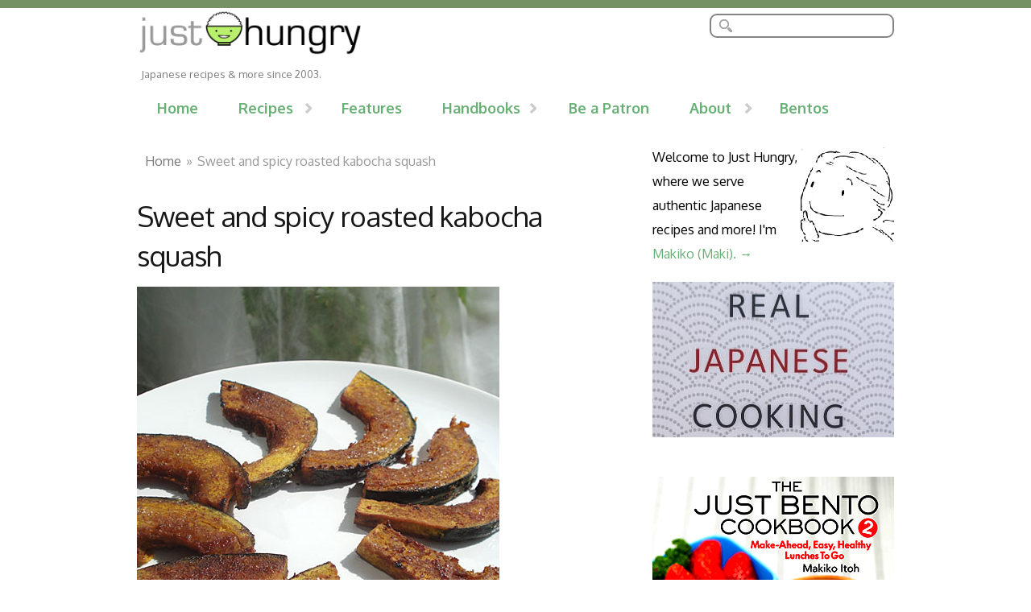

--- FILE ---
content_type: text/html; charset=utf-8
request_url: https://justhungry.com/comment/13914
body_size: 19175
content:
<!DOCTYPE html PUBLIC "-//W3C//DTD XHTML+RDFa 1.0//EN"
  "http://www.w3.org/MarkUp/DTD/xhtml-rdfa-1.dtd">
<html xmlns="http://www.w3.org/1999/xhtml" xml:lang="en" version="XHTML+RDFa 1.0" dir="ltr"
  xmlns:og="http://ogp.me/ns#"
  xmlns:content="http://purl.org/rss/1.0/modules/content/"
  xmlns:dc="http://purl.org/dc/terms/"
  xmlns:foaf="http://xmlns.com/foaf/0.1/"
  xmlns:rdfs="http://www.w3.org/2000/01/rdf-schema#"
  xmlns:sioc="http://rdfs.org/sioc/ns#"
  xmlns:sioct="http://rdfs.org/sioc/types#"
  xmlns:skos="http://www.w3.org/2004/02/skos/core#"
  xmlns:xsd="http://www.w3.org/2001/XMLSchema#"
  xmlns:schema="http://schema.org/">

<head profile="http://www.w3.org/1999/xhtml/vocab">
  <meta charset="utf-8" />
<meta name="MobileOptimized" content="width" />
<meta name="HandheldFriendly" content="true" />
<meta name="viewport" content="width=device-width, initial-scale=1" />
<meta name="description" content="I hesitated to put this recipe up, because it&#039;s not the prettiest thing in the world. But it&#039;s so tasty, dead easy to make, and of this season - so, here it is. As a bonus it&#039;s full of fibre and is relatively low-calorie, low-sugar etc for people who want a bit of something sweet without going on a massive guilt trip. Most recipes out there for using winter squash seem to" />
<meta name="generator" content="Drupal 7 (https://www.drupal.org)" />
<link rel="canonical" href="https://justhungry.com/sweet-and-spicy-roasted-kabocha-squash" />
<link rel="shortlink" href="https://justhungry.com/node/914" />
<meta property="fb:admins" content="569062124" />
<meta property="og:site_name" content="JustHungry" />
<meta property="og:type" content="article" />
<meta property="og:title" content="Sweet and spicy roasted kabocha squash" />
<meta property="og:url" content="https://justhungry.com/sweet-and-spicy-roasted-kabocha-squash" />
<meta property="og:description" content="I hesitated to put this recipe up, because it&#039;s not the prettiest thing in the world. But it&#039;s so tasty, dead easy to make, and of this season - so, here it is. As a bonus it&#039;s full of fibre and is relatively low-calorie, low-sugar etc for people who want a bit of something sweet without going on a massive guilt trip. Most recipes out there for using winter squash seem to involve pureeing them, but I rather like them when they are in chunks or slices. This roasted squash has a sweet, spicy and salty glaze of sorts on them, which brings out the dense sweetness of the fruit. Cut into fairly thin slices like this, it makes interesting finger food. You can vary the sugar and spice to your taste, though too much of either may overwhelm it. You do need to use kabocha-type squash for this ideally, though butternut should work too. You will need a dense, starchy and sweet squash. Don&#039;t use regular pumpkin, which is too watery and lacks sweetness. (Rouge d&#039;etampes pumpkin may work, but I&#039;ve found their sweetness to vary quite a bit.)" />
<meta property="og:updated_time" content="2007-10-04T10:34:37+02:00" />
<meta name="twitter:card" content="summary" />
<meta name="twitter:creator" content="@makiwi" />
<meta name="twitter:title" content="Sweet and spicy roasted kabocha squash" />
<meta name="twitter:url" content="https://justhungry.com/sweet-and-spicy-roasted-kabocha-squash" />
<meta name="twitter:description" content="I hesitated to put this recipe up, because it&#039;s not the prettiest thing in the world. But it&#039;s so tasty, dead easy to make, and of this season - so, here it is. As a bonus it&#039;s full of fibre and is" />
<meta property="article:published_time" content="2007-10-04T10:34:37+02:00" />
<meta property="article:modified_time" content="2007-10-04T10:34:37+02:00" />
<meta itemprop="name" content="Sweet and spicy roasted kabocha squash" />
<meta itemprop="description" content="I hesitated to put this recipe up, because it&#039;s not the prettiest thing in the world. But it&#039;s so tasty, dead easy to make, and of this season - so, here it is. As a bonus it&#039;s full of fibre and is relatively low-calorie, low-sugar etc for people who want a bit of something sweet without going on a massive guilt trip. Most recipes out there for using winter squash seem to involve pureeing them, but I rather like them when they are in chunks or slices. This roasted squash has a sweet, spicy and salty glaze of sorts on them, which brings out the dense sweetness of the fruit. Cut into fairly thin slices like this, it makes interesting finger food. You can vary the sugar and spice to your taste, though too much of either may overwhelm it. You do need to use kabocha-type squash for this ideally, though butternut should work too. You will need a dense, starchy and sweet squash. Don&#039;t use regular pumpkin, which is too watery and lacks sweetness. (Rouge d&#039;etampes pumpkin may work, but I&#039;ve found their sweetness to vary quite a bit.)" />
<meta name="dcterms.title" content="Sweet and spicy roasted kabocha squash" />
<meta name="dcterms.creator" content="maki" />
<meta name="dcterms.description" content="I hesitated to put this recipe up, because it&#039;s not the prettiest thing in the world. But it&#039;s so tasty, dead easy to make, and of this season - so, here it is. As a bonus it&#039;s full of fibre and is relatively low-calorie, low-sugar etc for people who want a bit of something sweet without going on a massive guilt trip. Most recipes out there for using winter squash seem to involve pureeing them, but I rather like them when they are in chunks or slices. This roasted squash has a sweet, spicy and salty glaze of sorts on them, which brings out the dense sweetness of the fruit. Cut into fairly thin slices like this, it makes interesting finger food. You can vary the sugar and spice to your taste, though too much of either may overwhelm it. You do need to use kabocha-type squash for this ideally, though butternut should work too. You will need a dense, starchy and sweet squash. Don&#039;t use regular pumpkin, which is too watery and lacks sweetness. (Rouge d&#039;etampes pumpkin may work, but I&#039;ve found their sweetness to vary quite a bit.)" />
<meta name="dcterms.date" content="2007-10-04T10:34+02:00" />
<meta name="dcterms.type" content="Text" />
<meta name="dcterms.format" content="text/html" />
<meta name="dcterms.identifier" content="https://justhungry.com/sweet-and-spicy-roasted-kabocha-squash" />
<link rel="shortcut icon" href="https://justhungry.com/sites/all/themes/images/favicon-96x96.png" type="image/png" />
  <title>Sweet and spicy roasted kabocha squash | JustHungry</title>
  <link type="text/css" rel="stylesheet" href="https://justhungry.com/files/css/css_xE-rWrJf-fncB6ztZfd2huxqgxu4WO-qwma6Xer30m4.css" media="all" />
<link type="text/css" rel="stylesheet" href="https://justhungry.com/files/css/css_8T9xVkoTceSt4cbB6IsU8KliynaGgsMrymB_Y8pQJcM.css" media="all" />
<link type="text/css" rel="stylesheet" href="https://justhungry.com/files/css/css__z6aGLLI36WnWOmuZ_bdtXyC_lRfuehqNS6d_YWT6gE.css" media="all" />
<link type="text/css" rel="stylesheet" href="https://justhungry.com/files/css/css_HlBYqS8aal_s7Hl8DtPEVBzRbrZv0JaLmverLZe692g.css" media="all" />
<link type="text/css" rel="stylesheet" href="https://justhungry.com/files/css/css_B_L2FLt_M1ZHumojRdjnO780NJ2CSuEy4wdgnF-DPv4.css" media="print" />
  <script type="text/javascript" src="https://justhungry.com/files/js/js_wKyFX46tVKJtPKN12qNjRfS4aubW4G2u7LK22vlDiKo.js"></script>
<script type="text/javascript" src="https://justhungry.com/files/js/js_R9UbiVw2xuTUI0GZoaqMDOdX0lrZtgX-ono8RVOUEVc.js"></script>
<script type="text/javascript" src="https://justhungry.com/files/js/js_oq92h_Ctj7BGHNdjCEwqZc8AAZAdHNPlsZElOMNW2gU.js"></script>
<script type="text/javascript">
<!--//--><![CDATA[//><!--
jQuery(document).ready(function($) { 
	
	$("#navigation .content > ul").mobileMenu({
		prependTo: "#navigation",
		combine: false,
        switchWidth: 760,
        topOptionText: Drupal.settings.hungrygaikotsutheme['topoptiontext']
	});
	
	});
//--><!]]>
</script>
<script type="text/javascript" src="https://justhungry.com/files/js/js_rsGiM5M1ffe6EhN-RnhM5f3pDyJ8ZAPFJNKpfjtepLk.js"></script>
<script type="text/javascript">
<!--//--><![CDATA[//><!--
(function(i,s,o,g,r,a,m){i["GoogleAnalyticsObject"]=r;i[r]=i[r]||function(){(i[r].q=i[r].q||[]).push(arguments)},i[r].l=1*new Date();a=s.createElement(o),m=s.getElementsByTagName(o)[0];a.async=1;a.src=g;m.parentNode.insertBefore(a,m)})(window,document,"script","https://www.google-analytics.com/analytics.js","ga");ga("create", "UA-783340-2", {"cookieDomain":"auto"});ga("set", "anonymizeIp", true);ga("send", "pageview");
//--><!]]>
</script>
<script type="text/javascript">
<!--//--><![CDATA[//><!--
window.a2a_config=window.a2a_config||{};window.da2a={done:false,html_done:false,script_ready:false,script_load:function(){var a=document.createElement('script'),s=document.getElementsByTagName('script')[0];a.type='text/javascript';a.async=true;a.src='https://static.addtoany.com/menu/page.js';s.parentNode.insertBefore(a,s);da2a.script_load=function(){};},script_onready:function(){da2a.script_ready=true;if(da2a.html_done)da2a.init();},init:function(){for(var i=0,el,target,targets=da2a.targets,length=targets.length;i<length;i++){el=document.getElementById('da2a_'+(i+1));target=targets[i];a2a_config.linkname=target.title;a2a_config.linkurl=target.url;if(el){a2a.init('page',{target:el});el.id='';}da2a.done=true;}da2a.targets=[];}};(function ($){Drupal.behaviors.addToAny = {attach: function (context, settings) {if (context !== document && window.da2a) {if(da2a.script_ready)a2a.init_all();da2a.script_load();}}}})(jQuery);a2a_config.callbacks=a2a_config.callbacks||[];a2a_config.callbacks.push({ready:da2a.script_onready});a2a_config.overlays=a2a_config.overlays||[];a2a_config.templates=a2a_config.templates||{};
//--><!]]>
</script>
<script type="text/javascript" src="https://justhungry.com/files/js/js_SrN7b5JcL9CW3P5YA7CkhveaTFdgpClZ8WOE-_Cbdyg.js"></script>
<script type="text/javascript" src="https://justhungry.com/files/js/js_-2WqJvd0LdO3JcRGQ4ASGpkoVBboHgQumpC2fwEOKt8.js"></script>
<script type="text/javascript">
<!--//--><![CDATA[//><!--
jQuery.extend(Drupal.settings, {"basePath":"\/","pathPrefix":"","hungrygaikotsutheme":{"topoptiontext":"Select a page"},"ajaxPageState":{"theme":"hungrygaikotsutheme","theme_token":"Qrgk47akSCcNunYbWhZF-31Uqz8Yuwc2ceyIik48hQM","js":{"0":1,"sites\/all\/modules\/jquery_update\/replace\/jquery\/1.8\/jquery.min.js":1,"misc\/jquery-extend-3.4.0.js":1,"misc\/jquery-html-prefilter-3.5.0-backport.js":1,"misc\/jquery.once.js":1,"misc\/drupal.js":1,"sites\/all\/modules\/admin_menu\/admin_devel\/admin_devel.js":1,"sites\/all\/themes\/hungrygaikotsu\/js\/jquery.mobilemenu.js":1,"1":1,"sites\/all\/modules\/google_analytics\/googleanalytics.js":1,"2":1,"3":1,"sites\/all\/libraries\/superfish\/sfsmallscreen.js":1,"sites\/all\/libraries\/superfish\/jquery.hoverIntent.minified.js":1,"sites\/all\/libraries\/superfish\/supposition.js":1,"sites\/all\/libraries\/superfish\/superfish.js":1,"sites\/all\/libraries\/superfish\/supersubs.js":1,"sites\/all\/modules\/superfish\/superfish.js":1,"sites\/all\/themes\/hungrygaikotsu\/js\/custom.js":1},"css":{"modules\/system\/system.base.css":1,"modules\/system\/system.menus.css":1,"modules\/system\/system.messages.css":1,"modules\/system\/system.theme.css":1,"modules\/book\/book.css":1,"modules\/comment\/comment.css":1,"modules\/field\/theme\/field.css":1,"modules\/node\/node.css":1,"modules\/poll\/poll.css":1,"modules\/search\/search.css":1,"modules\/user\/user.css":1,"sites\/all\/modules\/views\/css\/views.css":1,"sites\/all\/modules\/ctools\/css\/ctools.css":1,"sites\/all\/modules\/addtoany\/addtoany.css":1,"sites\/all\/libraries\/fontawesome\/css\/font-awesome.css":1,"sites\/all\/libraries\/superfish\/css\/superfish.css":1,"sites\/all\/libraries\/superfish\/style\/white.css":1,"sites\/all\/themes\/hungrygaikotsu\/css\/gaikotsu.css":1,"sites\/all\/themes\/hungrygaikotsu\/css\/style.css":1,"sites\/all\/themes\/hungrygaikotsu\/css\/buttons.css":1,"sites\/all\/themes\/hungrygaikotsu\/css\/layout.css":1,"sites\/all\/themes\/hungrygaikotsu\/css\/ds.css":1,"sites\/all\/themes\/hungrygaikotsu\/color\/colors.css":1,"sites\/all\/themes\/hungrygaikotsu\/css\/print.css":1}},"googleanalytics":{"trackOutbound":1,"trackMailto":1,"trackDownload":1,"trackDownloadExtensions":"7z|aac|arc|arj|asf|asx|avi|bin|csv|doc(x|m)?|dot(x|m)?|exe|flv|gif|gz|gzip|hqx|jar|jpe?g|js|mp(2|3|4|e?g)|mov(ie)?|msi|msp|pdf|phps|png|ppt(x|m)?|pot(x|m)?|pps(x|m)?|ppam|sld(x|m)?|thmx|qtm?|ra(m|r)?|sea|sit|tar|tgz|torrent|txt|wav|wma|wmv|wpd|xls(x|m|b)?|xlt(x|m)|xlam|xml|z|zip"},"superfish":[{"id":"1","sf":{"animation":{"opacity":"show","height":"show"},"speed":"\u0027fast\u0027","autoArrows":false,"dropShadows":false,"disableHI":false},"plugins":{"supposition":true,"bgiframe":false,"supersubs":{"minWidth":"12","maxWidth":"27","extraWidth":1}}},{"id":"2","sf":{"animation":{"opacity":"show"},"speed":"\u0027fast\u0027","autoArrows":false,"dropShadows":false,"disableHI":false},"plugins":{"smallscreen":{"mode":"window_width","addSelected":false,"menuClasses":false,"hyperlinkClasses":false,"title":"Secondary menu"},"supposition":true,"bgiframe":false,"supersubs":{"minWidth":"12","maxWidth":"27","extraWidth":1}}}]});
//--><!]]>
</script>

 

  <!-- BLOGHER ADS Begin header tag -->
<script type="text/javascript">
  var blogherads = blogherads || {};
  blogherads.adq = blogherads.adq || [];
  (function(d, s) {
    var b = d.createElement(s), n = d.getElementsByTagName(s)[0];
    b.async = true; b.type = 'text/javascript';
    b.src = '//ads.blogherads.com/28/2829/header.js';
    n.parentNode.insertBefore(b, n);
  })(document, 'script');
</script>
<!-- BLOGHER ADS End header tag -->

</head>
<body class="html not-front not-logged-in one-sidebar sidebar-second page-node page-node- page-node-914 node-type-article" >
  <div id="skip-link">
    <a href="#main-content" class="element-invisible element-focusable">Skip to main content</a>
  </div>
    <div id="wrap">
    <div class="container">
        
                
        <div class="clear"></div>
        
        <!-- #header -->
                <div id="header" class="five columns clearfix">
		        
            <div class="inner">
    
                                  <a href="/" title="Home" rel="home" id="logo">
                    <img src="https://justhungry.com/sites/all/themes/images/justhungry-logo2015_sm300.png" alt="Home" />
                  </a>
                                
                                <div id="name-and-slogan">
                
                                        <div id="site-name" class="element-invisible">
                    <a href="/" title="Home" rel="home">JustHungry</a>
                    </div>
                                        
                                        <div id="site-slogan">
                    Japanese recipes &amp; more since 2003.                    </div>
                                    
                </div>
                            </div>
        </div><!-- /#header -->
        
                <!-- #header-right -->
        <div id="header-right" class="eleven columns clearfix">
        
        	 <div class="inner">
			  <div class="region region-header-right">
    <div id="block-block-66" class="block block-block">

    
  <div class="content">
    <div id="googlesearch"><!-- Google CSE Search Box Begins  -->
<form action="https://justhungry.com/googlesearch.php" id="cse-search-box">
  <div>
    <input type="hidden" name="cx" value="partner-pub-7580734718827345:8730891917" />
    <input type="hidden" name="cof" value="FORID:10" />
    <input type="hidden" name="ie" value="UTF-8" />
    <input type="text" name="q" size="31" id="searchbox" />
    <input type="submit" name="sa" value="Search" id="googlesubmitbutton" />
  </div>
</form>
</div>
<script async="" src="https://cse.google.com/cse.js?cx=partner-pub-7580734718827345:qzrka5aiqp0"></script>

<!-- Google CSE Search Box Ends -->



  </div>
</div>
  </div>
        	</div>
            
        </div><!-- /#header-right -->
                
        <div class="clear"></div>
        
        <!-- #navigation -->
        <div id="navigation" class="sixteen columns clearfix">
        
            <div class="menu-header">
                              <div class="region region-header">
    <div id="block-superfish-1" class="block block-superfish">

    
  <div class="content">
    <ul id="superfish-1" class="menu sf-menu sf-main-menu sf-horizontal sf-style-white sf-total-items-7 sf-parent-items-3 sf-single-items-4"><li id="menu-120-1" class="first odd sf-item-1 sf-depth-1 sf-no-children"><a href="/" title="go to the home page" class="sf-depth-1">Home</a></li><li id="menu-220-1" class="middle even sf-item-2 sf-depth-1 sf-total-children-3 sf-parent-children-0 sf-single-children-3 menuparent"><a href="/recipes" title="Index of  all recipes on the site" class="sf-depth-1 menuparent">Recipes</a><ul><li id="menu-2736-1" class="first odd sf-item-1 sf-depth-2 sf-no-children"><a href="/recipes" title="A listing of all the recipes on Just Hungry" class="sf-depth-2">All recipes</a></li><li id="menu-3324-1" class="middle even sf-item-2 sf-depth-2 sf-no-children"><a href="/recipes/abc" class="sf-depth-2">Recipe Index By Name</a></li><li id="menu-2182-1" class="last odd sf-item-3 sf-depth-2 sf-no-children"><a href="/recipes/japanese" title="Japanese recipes on Just Hungry" class="sf-depth-2">Japanese recipes</a></li></ul></li><li id="menu-219-1" class="middle odd sf-item-3 sf-depth-1 sf-no-children"><a href="/feature" title="Feature articles" class="sf-depth-1">Features</a></li><li id="menu-222-1" class="middle even sf-item-4 sf-depth-1 sf-total-children-2 sf-parent-children-0 sf-single-children-2 menuparent"><a href="/handbooks" title="In-depth handbooks" class="sf-depth-1 menuparent">Handbooks</a><ul><li id="menu-2196-1" class="first odd sf-item-1 sf-depth-2 sf-no-children"><a href="/announcing-japanese-cooking-101-fundamentals-washoku" title="" class="sf-depth-2">Japanese Cooking 101: Washoku</a></li><li id="menu-2198-1" class="last even sf-item-2 sf-depth-2 sf-no-children"><a href="/handbook/just-hungry-handbooks/japanese-grocery-store-list" title="" class="sf-depth-2">Worldwide Japanese grocery store list</a></li></ul></li><li id="menu-3992-1" class="middle odd sf-item-5 sf-depth-1 sf-no-children"><a href="https://www.patreon.com/makiwi" title="Support Just Hungry by becoming a patron! " target="_blank" class="sf-depth-1">Be a Patron</a></li><li id="menu-226-1" class="middle even sf-item-6 sf-depth-1 sf-total-children-1 sf-parent-children-0 sf-single-children-1 menuparent"><a href="/about" title="About the site and the site owner" class="sf-depth-1 menuparent">About</a><ul><li id="menu-2957-1" class="firstandlast odd sf-item-1 sf-depth-2 sf-no-children"><a href="/about-jp" class="sf-depth-2">About (日本語）</a></li></ul></li><li id="menu-2336-1" class="last odd sf-item-7 sf-depth-1 sf-no-children"><a href="http://justbento.com" target="_blank" class="sf-depth-1">Bentos</a></li></ul>  </div>
</div>
  </div>
                            </div>
            
        </div><!-- /#navigation -->
        

               

                
                <div id="content" class="ten columns">
		        
                    
                            <div id="breadcrumb"><h2 class="element-invisible">You are here</h2><div class="breadcrumb"><a href="/">Home</a><span class="sep">»</span>Sweet and spicy roasted kabocha squash</div></div>
                        
            <div id="main">
            
                                
                                
                                <h1 class="title" id="page-title">
                  Sweet and spicy roasted kabocha squash                </h1>
                                
                                
                                <div class="tabs">
                                  </div>
                                
                                
                                
                  <div class="region region-content">
    <div id="block-system-main" class="block block-system">

    
  <div class="content">
    <div  about="/sweet-and-spicy-roasted-kabocha-squash" typeof="sioc:Item foaf:Document" class="ds-1col node node-article view-mode-full  clearfix">

  
                <p><img src="/files/images/kabocha_roasted1.jpg" width="450" height="478" alt="kabocha_roasted1.jpg" /></p>

<p>I hesitated to put this recipe up, because it's not the prettiest thing in the world. But it's so tasty, dead easy to make, and of this season - so, here it is. As a bonus it's full of fibre and is relatively low-calorie, low-sugar etc for people who want a bit of something sweet without going on a massive guilt trip.</p>

<p>Most recipes out there for using winter squash seem to involve pureeing them, but I rather like them when they are in chunks or slices. This roasted squash has a sweet, spicy and salty glaze of sorts on them, which brings out the dense sweetness of the fruit. Cut into fairly thin slices like this, it makes interesting finger food.  You can vary the sugar and spice to your taste, though too much of either may overwhelm it.</p>

<p>You do need to use kabocha-type squash for this ideally, though butternut should work too. You will need a dense, starchy and sweet squash. Don't use regular pumpkin, which is too watery and lacks sweetness. (Rouge d'etampes pumpkin may work, but I've found their sweetness to vary quite a bit.)</p>

<h3>Sweet and spicy roasted kabocha squash</h3>

<ul>
<li>1/2 small to medium sized kabocha squash</li>
<li>3 Tbs light brown, natural cane, or muscovado sugar, plus a bit more for sprinkling</li>
<li>1/2 tsp ground cayenne pepper or hot chili powder, more or less to taste</li>
<li>1/2 tsp ground cumin</li>
<li>1/4 tsp ground cinnamon</li>
<li>1/4 tsp ground nutmeg</li>
<li>1/4 tsp salt</li>
<li>1 Tbs soy sauce</li>
<li>Oil for drizzling - pumpkin seed oil is preferred, or use toasted sesame oil, argan oil, or walnut oil (see notes)</li>
</ul>

<p>Preheat the oven to 200&deg;C / 400&deg;F. Line a baking sheet or two with silicon baking liner or parchment paper.</p>

<p>De-seed and cut the squash into slices about 1/2 cm or 1/4 inch thick. (Use a sturdy knife for cutting squash or pumpkin, on a stable surface, and be careful!)</p>

<p>Combine all the dry ingredients. Toss the squash slices in this until coated thoroughly. Add the soy sauce and toss well again.</p>

<p>Spread the slices in a singler layer on the baking sheet. Drizzle over them with the oil, and optionally sprinkle more sugar on them. Bake in the preheated oven for 15 minutes, then turn over, drizzle with more oil and sprinkle more sugar, and bake for an additional 10-15 minutes.</p>

<p>Serve hot or at room temperature.</p>

<h4>Notes</h4>

<p>Toasted pumpkin seed oil (<em>K&uuml;rbiskern&ouml;l</em>) is a mainly Austrian speciality, though they make it here in Switzerland too. It's very nutty and dark, and is terrific in dressings and marinades. Toasted sesame seed oil or walnut oil can be substituted, or even expensive argan oil.</p>

<p>Instead of cinnamon, nutmeg and cumin, you can use a 'pumpkin pie seasoning' mix (or if you are in the Germanic parts of the world, a <em>Lebkuchen</em> mix would do too.)</p>
      <div class="field field-name-submitted-by field-type-ds field-label-hidden clearfix">
            <div class="field-item even">
          Submitted by <span class="username" xml:lang="" about="/user/maki" typeof="sioc:UserAccount" property="foaf:name" datatype="">maki</span> on 2007-10-04 10:34.        </div>
      </div>
            Filed under:&nbsp;
                  <a href="/japanese" typeof="skos:Concept" property="rdfs:label skos:prefLabel" datatype="">japanese</a>                <a href="/fall" typeof="skos:Concept" property="rdfs:label skos:prefLabel" datatype="">fall</a>                <a href="/vegetarian" typeof="skos:Concept" property="rdfs:label skos:prefLabel" datatype="">vegetarian</a>                <a href="/sweet" typeof="skos:Concept" property="rdfs:label skos:prefLabel" datatype="">sweet</a>                <a href="/vegan" typeof="skos:Concept" property="rdfs:label skos:prefLabel" datatype="">vegan</a>      <div class="field field-name-patreon field-type-ds field-label-hidden clearfix">
            <div class="field-item even">
          <div id="patreon-node"><p>If you enjoyed this article, please consider becoming my patron via Patreon. ^_^ </p>
<p><a href="https://www.patreon.com/bePatron?u=10285653" data-patreon-widget-type="become-patron-button">Become a Patron!</a><script async="" src="https://c6.patreon.com/becomePatronButton.bundle.js"></script></p>
</div>        </div>
      </div>
<div class="field field-name-addtoany field-type-ds field-label-hidden clearfix">
            <div class="field-item even">
          <span class="a2a_kit a2a_kit_size_32 a2a_target addtoany_list" id="da2a_1">
      <a class="a2a_button_facebook"></a> <a class="a2a_button_twitter"></a> <a class="a2a_button_pinterest"></a><a class="a2a_button_yummly"></a>

      <a class="a2a_dd addtoany_share_save" href="https://www.addtoany.com/share#url=https%3A%2F%2Fjusthungry.com%2Fsweet-and-spicy-roasted-kabocha-squash&amp;title=Sweet%20and%20spicy%20roasted%20kabocha%20squash"></a>
      
    </span>
    <script type="text/javascript">
<!--//--><![CDATA[//><!--
if(window.da2a)da2a.script_load();
//--><!]]>
</script>        </div>
      </div>
<div id="comments" class="comment-wrapper">
          <h2 class="title">Comments</h2>
      
  <a id="comment-4413"></a>
<div class="comment comment-by-anonymous clearfix" about="/comment/4413#comment-4413" typeof="sioc:Post sioct:Comment">

  <div class="attribution">

    
    <div class="submitted">
      <p class="commenter-name">
        <span rel="sioc:has_creator"><a href="http://thegoldenshrimp.blogspot.com" rel="nofollow foaf:page" class="username" xml:lang="" typeof="sioc:UserAccount" property="foaf:name" datatype="">Eva</a></span>      </p>
      <p class="comment-time">
        <span property="dc:date dc:created" content="2007-10-04T14:14:09+02:00" datatype="xsd:dateTime">4 October, 2007 - 14:14</span>      </p>
      <p class="comment-permalink">
        <a href="/comment/4413#comment-4413" class="permalink" rel="bookmark">Permalink</a>      </p>
    </div>
  </div>

  <div class="comment-text">
    <div class="comment-arrow"></div>

    
        <h3 property="dc:title" datatype=""><a href="/comment/4413#comment-4413" class="permalink" rel="bookmark">The recipe sounds very tasty</a></h3>
    
    <div class="content">
      <span rel="sioc:reply_of" resource="/sweet-and-spicy-roasted-kabocha-squash" class="rdf-meta element-hidden"></span><div class="field field-name-comment-body field-type-text-long field-label-hidden clearfix">
            <div class="field-item even" property="content:encoded">
          <p>The recipe sounds very tasty but can you buy kabotcha in switzerland?! I totally fell in love with it living in tokyo but only see the hokkaido squash here in basel. the asian stores sell something similar but it's not quite the same as a proper kabotcha.</p>
        </div>
      </div>
          </div> <!-- /.content -->

      </div> <!-- /.comment-text -->
</div>
<a id="comment-4414"></a>
<div class="comment comment-by-node-author clearfix" about="/comment/4414#comment-4414" typeof="sioc:Post sioct:Comment">

  <div class="attribution">

    
    <div class="submitted">
      <p class="commenter-name">
        <span rel="sioc:has_creator"><span class="username" xml:lang="" about="/user/maki" typeof="sioc:UserAccount" property="foaf:name" datatype="">maki</span></span>      </p>
      <p class="comment-time">
        <span property="dc:date dc:created" content="2007-10-04T15:27:22+02:00" datatype="xsd:dateTime">4 October, 2007 - 15:27</span>      </p>
      <p class="comment-permalink">
        <a href="/comment/4414#comment-4414" class="permalink" rel="bookmark">Permalink</a>      </p>
    </div>
  </div>

  <div class="comment-text">
    <div class="comment-arrow"></div>

    
        <h3 property="dc:title" datatype=""><a href="/comment/4414#comment-4414" class="permalink" rel="bookmark">kabocha in Switzerland</a></h3>
    
    <div class="content">
      <span rel="sioc:reply_of" resource="/sweet-and-spicy-roasted-kabocha-squash" class="rdf-meta element-hidden"></span><div class="field field-name-comment-body field-type-text-long field-label-hidden clearfix">
            <div class="field-item even" property="content:encoded">
          <p>Try the markets! I've seen kabocha-like squash at three markets in Zürich. The hokkaido squash (Knirps) would be fine for this recipe though (and prettier).</p>
        </div>
      </div>
          </div> <!-- /.content -->

      </div> <!-- /.comment-text -->
</div>
<a id="comment-4417"></a>
<div class="comment comment-by-anonymous clearfix" about="/comment/4417#comment-4417" typeof="sioc:Post sioct:Comment">

  <div class="attribution">

    
    <div class="submitted">
      <p class="commenter-name">
        <span rel="sioc:has_creator"><a href="http://chewonthatblog.com" rel="nofollow foaf:page" class="username" xml:lang="" typeof="sioc:UserAccount" property="foaf:name" datatype="">Hillary</a></span>      </p>
      <p class="comment-time">
        <span property="dc:date dc:created" content="2007-10-04T22:08:26+02:00" datatype="xsd:dateTime">4 October, 2007 - 22:08</span>      </p>
      <p class="comment-permalink">
        <a href="/comment/4417#comment-4417" class="permalink" rel="bookmark">Permalink</a>      </p>
    </div>
  </div>

  <div class="comment-text">
    <div class="comment-arrow"></div>

    
        <h3 property="dc:title" datatype=""><a href="/comment/4417#comment-4417" class="permalink" rel="bookmark">Thanks</a></h3>
    
    <div class="content">
      <span rel="sioc:reply_of" resource="/sweet-and-spicy-roasted-kabocha-squash" class="rdf-meta element-hidden"></span><div class="field field-name-comment-body field-type-text-long field-label-hidden clearfix">
            <div class="field-item even" property="content:encoded">
          <p>I've never had or heard of kabocha squash but that sure looks delicious! Thanks again for participating in the Monthly Mouthful!</p>
        </div>
      </div>
          </div> <!-- /.content -->

      </div> <!-- /.comment-text -->
</div>
<a id="comment-4420"></a>
<div class="comment comment-by-anonymous clearfix" about="/comment/4420#comment-4420" typeof="sioc:Post sioct:Comment">

  <div class="attribution">

    
    <div class="submitted">
      <p class="commenter-name">
        <span rel="sioc:has_creator"><span class="username" xml:lang="" typeof="sioc:UserAccount" property="foaf:name" datatype="">Candace</span></span>      </p>
      <p class="comment-time">
        <span property="dc:date dc:created" content="2007-10-05T14:03:40+02:00" datatype="xsd:dateTime">5 October, 2007 - 14:03</span>      </p>
      <p class="comment-permalink">
        <a href="/comment/4420#comment-4420" class="permalink" rel="bookmark">Permalink</a>      </p>
    </div>
  </div>

  <div class="comment-text">
    <div class="comment-arrow"></div>

    
        <h3 property="dc:title" datatype=""><a href="/comment/4420#comment-4420" class="permalink" rel="bookmark">Oh Boy!</a></h3>
    
    <div class="content">
      <span rel="sioc:reply_of" resource="/sweet-and-spicy-roasted-kabocha-squash" class="rdf-meta element-hidden"></span><div class="field field-name-comment-body field-type-text-long field-label-hidden clearfix">
            <div class="field-item even" property="content:encoded">
          <p>I have a share in an organic farm and we just got several carnival squashes yesterday. What a great recipe to try with them! I also like squash chunked rather than mashed. Mashed reminds me of baby food.</p>
<p>There is a spot where people can put the unwanted things from their farm shares and other people can take them, so I actually helped myself to that and brought home two extra squashes. So I'm extra happy you posted this today ;-)</p>
        </div>
      </div>
          </div> <!-- /.content -->

      </div> <!-- /.comment-text -->
</div>
<a id="comment-4427"></a>
<div class="comment comment-by-anonymous clearfix" about="/comment/4427#comment-4427" typeof="sioc:Post sioct:Comment">

  <div class="attribution">

    
    <div class="submitted">
      <p class="commenter-name">
        <span rel="sioc:has_creator"><a href="http://www.glutenfreegobsmacked.com" rel="nofollow foaf:page" class="username" xml:lang="" typeof="sioc:UserAccount" property="foaf:name" datatype="">Kate</a></span>      </p>
      <p class="comment-time">
        <span property="dc:date dc:created" content="2007-10-08T04:36:55+02:00" datatype="xsd:dateTime">8 October, 2007 - 04:36</span>      </p>
      <p class="comment-permalink">
        <a href="/comment/4427#comment-4427" class="permalink" rel="bookmark">Permalink</a>      </p>
    </div>
  </div>

  <div class="comment-text">
    <div class="comment-arrow"></div>

    
        <h3 property="dc:title" datatype=""><a href="/comment/4427#comment-4427" class="permalink" rel="bookmark">This looks incredle!</a></h3>
    
    <div class="content">
      <span rel="sioc:reply_of" resource="/sweet-and-spicy-roasted-kabocha-squash" class="rdf-meta element-hidden"></span><div class="field field-name-comment-body field-type-text-long field-label-hidden clearfix">
            <div class="field-item even" property="content:encoded">
          <p>This recipe looks delicious!  We often make butternut squash into parmesan-sticks with a teeny bit of sweetness to enhance flavor.  The cayenne pepper sounds so good on this to me!  It might even convert my husband into a squash eater!  Oh!  I could hope!<br />
=)<br />
Thanks for the great blog - I LOVE reading your posts!<br />
Kate</p>
        </div>
      </div>
          </div> <!-- /.content -->

      </div> <!-- /.comment-text -->
</div>
<a id="comment-4611"></a>
<div class="comment comment-by-anonymous clearfix" about="/comment/4611#comment-4611" typeof="sioc:Post sioct:Comment">

  <div class="attribution">

    
    <div class="submitted">
      <p class="commenter-name">
        <span rel="sioc:has_creator"><span class="username" xml:lang="" typeof="sioc:UserAccount" property="foaf:name" datatype="">Sarah</span></span>      </p>
      <p class="comment-time">
        <span property="dc:date dc:created" content="2007-11-16T16:43:38+01:00" datatype="xsd:dateTime">16 November, 2007 - 16:43</span>      </p>
      <p class="comment-permalink">
        <a href="/comment/4611#comment-4611" class="permalink" rel="bookmark">Permalink</a>      </p>
    </div>
  </div>

  <div class="comment-text">
    <div class="comment-arrow"></div>

    
        <h3 property="dc:title" datatype=""><a href="/comment/4611#comment-4611" class="permalink" rel="bookmark">help~</a></h3>
    
    <div class="content">
      <span rel="sioc:reply_of" resource="/sweet-and-spicy-roasted-kabocha-squash" class="rdf-meta element-hidden"></span><div class="field field-name-comment-body field-type-text-long field-label-hidden clearfix">
            <div class="field-item even" property="content:encoded">
          <p>Maki-san~  do you have any advice to cutting through the tough skin?  how did you get those thin and even slices?  i tried to chop into mine and it didn't come out as nice.  my kabocha kept breaking and in the end, it came out in weird lumps and pieces, lol.<br />
thank you!<br />
Sarah</p>
        </div>
      </div>
          </div> <!-- /.content -->

      </div> <!-- /.comment-text -->
</div>

<div class="indented"><a id="comment-18427"></a>
<div class="comment comment-by-anonymous clearfix" about="/comment/18427#comment-18427" typeof="sioc:Post sioct:Comment">

  <div class="attribution">

    
    <div class="submitted">
      <p class="commenter-name">
        <span rel="sioc:has_creator"><span class="username" xml:lang="" typeof="sioc:UserAccount" property="foaf:name" datatype="">Gillian</span></span>      </p>
      <p class="comment-time">
        <span property="dc:date dc:created" content="2011-10-18T08:02:10+02:00" datatype="xsd:dateTime">18 October, 2011 - 08:02</span>      </p>
      <p class="comment-permalink">
        <a href="/comment/18427#comment-18427" class="permalink" rel="bookmark">Permalink</a>      </p>
    </div>
  </div>

  <div class="comment-text">
    <div class="comment-arrow"></div>

    
        <h3 property="dc:title" datatype=""><a href="/comment/18427#comment-18427" class="permalink" rel="bookmark">Re: help~ squash hard to cut!</a></h3>
    
    <div class="content">
      <span rel="sioc:reply_of" resource="/sweet-and-spicy-roasted-kabocha-squash" class="rdf-meta element-hidden"></span><span rel="sioc:reply_of" resource="/comment/4611#comment-4611" class="rdf-meta element-hidden"></span><div class="field field-name-comment-body field-type-text-long field-label-hidden clearfix">
            <div class="field-item even" property="content:encoded">
          <p>To make raw kabocha easier to cut into, microwave the whole  squash for 3-4 minutes before you try to slice it and then shorten the oven-roasting time accordingly.  Start with a shorter microwave time and add a minute or two as needed because if you start with too much time in the microwave,  the squash can soften unevenly, causing it  to collapse into an uneven mushy shape instead of  making nice crescent-shaped slices. )))) :)</p>
        </div>
      </div>
          </div> <!-- /.content -->

      </div> <!-- /.comment-text -->
</div>
</div><a id="comment-4612"></a>
<div class="comment comment-by-node-author clearfix" about="/comment/4612#comment-4612" typeof="sioc:Post sioct:Comment">

  <div class="attribution">

    
    <div class="submitted">
      <p class="commenter-name">
        <span rel="sioc:has_creator"><span class="username" xml:lang="" about="/user/maki" typeof="sioc:UserAccount" property="foaf:name" datatype="">maki</span></span>      </p>
      <p class="comment-time">
        <span property="dc:date dc:created" content="2007-11-16T17:09:04+01:00" datatype="xsd:dateTime">16 November, 2007 - 17:09</span>      </p>
      <p class="comment-permalink">
        <a href="/comment/4612#comment-4612" class="permalink" rel="bookmark">Permalink</a>      </p>
    </div>
  </div>

  <div class="comment-text">
    <div class="comment-arrow"></div>

    
        <h3 property="dc:title" datatype=""><a href="/comment/4612#comment-4612" class="permalink" rel="bookmark">you do need a strong knife</a></h3>
    
    <div class="content">
      <span rel="sioc:reply_of" resource="/sweet-and-spicy-roasted-kabocha-squash" class="rdf-meta element-hidden"></span><div class="field field-name-comment-body field-type-text-long field-label-hidden clearfix">
            <div class="field-item even" property="content:encoded">
          <p>Sarah, you do need a strong and fairly sharp knife. Try cutting a small slice off the bottom first, so that the squash sits steadily. Then, making the first cut in the middle is the hardest part - it could help to have another pair of hands to gently pry open the halves as you cut. Once it's cut in half, then cut in quarters. Try slicing from the inside (the orange flesh) rather than the outside if the skin is too tough.</p>
<p>Some squash kinds, like Blue Hubbard, have really really tough skins so you almost have to break them open with a hatchet! With kabocha squash though once you've been able to cut into it it should go easier.</p>
        </div>
      </div>
          </div> <!-- /.content -->

      </div> <!-- /.comment-text -->
</div>
<a id="comment-5078"></a>
<div class="comment comment-by-anonymous clearfix" about="/comment/5078#comment-5078" typeof="sioc:Post sioct:Comment">

  <div class="attribution">

    
    <div class="submitted">
      <p class="commenter-name">
        <span rel="sioc:has_creator"><a href="http://www.sugoodsweets.com/blog" rel="nofollow foaf:page" class="username" xml:lang="" typeof="sioc:UserAccount" property="foaf:name" datatype="">Jessica &quot;Su Goo...</a></span>      </p>
      <p class="comment-time">
        <span property="dc:date dc:created" content="2008-01-20T07:33:20+01:00" datatype="xsd:dateTime">20 January, 2008 - 07:33</span>      </p>
      <p class="comment-permalink">
        <a href="/comment/5078#comment-5078" class="permalink" rel="bookmark">Permalink</a>      </p>
    </div>
  </div>

  <div class="comment-text">
    <div class="comment-arrow"></div>

    
        <h3 property="dc:title" datatype=""><a href="/comment/5078#comment-5078" class="permalink" rel="bookmark">Maki,
Thank you so much for</a></h3>
    
    <div class="content">
      <span rel="sioc:reply_of" resource="/sweet-and-spicy-roasted-kabocha-squash" class="rdf-meta element-hidden"></span><div class="field field-name-comment-body field-type-text-long field-label-hidden clearfix">
            <div class="field-item even" property="content:encoded">
          <p>Maki,<br />
Thank you so much for this recipe.  I tried it today and it is so good!  I added some firm, pressed tofu without increasing the sugar or salt.  It roasted along with the squash, so it was a one-dish meal.  Mmm, it was kind of like teriyaki.  I will make this again and again.</p>
        </div>
      </div>
          </div> <!-- /.content -->

      </div> <!-- /.comment-text -->
</div>
<a id="comment-8447"></a>
<div class="comment comment-by-anonymous clearfix" about="/comment/8447#comment-8447" typeof="sioc:Post sioct:Comment">

  <div class="attribution">

    
    <div class="submitted">
      <p class="commenter-name">
        <span rel="sioc:has_creator"><a href="http://koalabrains.blogspot.com" rel="nofollow foaf:page" class="username" xml:lang="" typeof="sioc:UserAccount" property="foaf:name" datatype="">koala brains</a></span>      </p>
      <p class="comment-time">
        <span property="dc:date dc:created" content="2008-10-15T22:52:47+02:00" datatype="xsd:dateTime">15 October, 2008 - 22:52</span>      </p>
      <p class="comment-permalink">
        <a href="/comment/8447#comment-8447" class="permalink" rel="bookmark">Permalink</a>      </p>
    </div>
  </div>

  <div class="comment-text">
    <div class="comment-arrow"></div>

    
        <h3 property="dc:title" datatype=""><a href="/comment/8447#comment-8447" class="permalink" rel="bookmark">3x!</a></h3>
    
    <div class="content">
      <span rel="sioc:reply_of" resource="/sweet-and-spicy-roasted-kabocha-squash" class="rdf-meta element-hidden"></span><div class="field field-name-comment-body field-type-text-long field-label-hidden clearfix">
            <div class="field-item even" property="content:encoded">
          <p>Hi, Maki - Since I first made this recipe last month, I have made it 2 more times plus have another kabocha waiting for roasting.  I LOVE this recipe!!!</p>
        </div>
      </div>
          </div> <!-- /.content -->

      </div> <!-- /.comment-text -->
</div>
<a id="comment-12539"></a>
<div class="comment comment-by-anonymous clearfix" about="/comment/12539#comment-12539" typeof="sioc:Post sioct:Comment">

  <div class="attribution">

    
    <div class="submitted">
      <p class="commenter-name">
        <span rel="sioc:has_creator"><a href="http://kitchensidecar.blogspot.com" rel="nofollow foaf:page" class="username" xml:lang="" typeof="sioc:UserAccount" property="foaf:name" datatype="">katiek @kitchen...</a></span>      </p>
      <p class="comment-time">
        <span property="dc:date dc:created" content="2009-09-15T09:31:56+02:00" datatype="xsd:dateTime">15 September, 2009 - 09:31</span>      </p>
      <p class="comment-permalink">
        <a href="/comment/12539#comment-12539" class="permalink" rel="bookmark">Permalink</a>      </p>
    </div>
  </div>

  <div class="comment-text">
    <div class="comment-arrow"></div>

    
        <h3 property="dc:title" datatype=""><a href="/comment/12539#comment-12539" class="permalink" rel="bookmark">so good</a></h3>
    
    <div class="content">
      <span rel="sioc:reply_of" resource="/sweet-and-spicy-roasted-kabocha-squash" class="rdf-meta element-hidden"></span><div class="field field-name-comment-body field-type-text-long field-label-hidden clearfix">
            <div class="field-item even" property="content:encoded">
          <p>So good.  Just made it. </p>
<p>Although Mine cooked fully in1 5 minutes. Therefore i was unable to flip them to crisp the other side. </p>
<p>Next time i will decrease the time for each side.  wooo!</p>
        </div>
      </div>
          </div> <!-- /.content -->

      </div> <!-- /.comment-text -->
</div>
<a id="comment-12630"></a>
<div class="comment comment-by-anonymous clearfix" about="/comment/12630#comment-12630" typeof="sioc:Post sioct:Comment">

  <div class="attribution">

    
    <div class="submitted">
      <p class="commenter-name">
        <span rel="sioc:has_creator"><span class="username" xml:lang="" typeof="sioc:UserAccount" property="foaf:name" datatype="">Jen</span></span>      </p>
      <p class="comment-time">
        <span property="dc:date dc:created" content="2009-09-28T01:03:26+02:00" datatype="xsd:dateTime">28 September, 2009 - 01:03</span>      </p>
      <p class="comment-permalink">
        <a href="/comment/12630#comment-12630" class="permalink" rel="bookmark">Permalink</a>      </p>
    </div>
  </div>

  <div class="comment-text">
    <div class="comment-arrow"></div>

    
        <h3 property="dc:title" datatype=""><a href="/comment/12630#comment-12630" class="permalink" rel="bookmark">Re: Sweet and spicy roasted kabocha squash</a></h3>
    
    <div class="content">
      <span rel="sioc:reply_of" resource="/sweet-and-spicy-roasted-kabocha-squash" class="rdf-meta element-hidden"></span><div class="field field-name-comment-body field-type-text-long field-label-hidden clearfix">
            <div class="field-item even" property="content:encoded">
          <p>I really liked the preparation and recipe for the coating but didn't like the texture of the squash at all.  It was really mushy, and just not delish.  Did I do something wrong?</p>
        </div>
      </div>
          </div> <!-- /.content -->

      </div> <!-- /.comment-text -->
</div>

<div class="indented"><a id="comment-12633"></a>
<div class="comment comment-by-node-author clearfix" about="/comment/12633#comment-12633" typeof="sioc:Post sioct:Comment">

  <div class="attribution">

    
    <div class="submitted">
      <p class="commenter-name">
        <span rel="sioc:has_creator"><span class="username" xml:lang="" about="/user/maki" typeof="sioc:UserAccount" property="foaf:name" datatype="">maki</span></span>      </p>
      <p class="comment-time">
        <span property="dc:date dc:created" content="2009-09-28T01:42:47+02:00" datatype="xsd:dateTime">28 September, 2009 - 01:42</span>      </p>
      <p class="comment-permalink">
        <a href="/comment/12633#comment-12633" class="permalink" rel="bookmark">Permalink</a>      </p>
    </div>
  </div>

  <div class="comment-text">
    <div class="comment-arrow"></div>

    
        <h3 property="dc:title" datatype=""><a href="/comment/12633#comment-12633" class="permalink" rel="bookmark">Re: Sweet and spicy roasted kabocha squash</a></h3>
    
    <div class="content">
      <span rel="sioc:reply_of" resource="/sweet-and-spicy-roasted-kabocha-squash" class="rdf-meta element-hidden"></span><span rel="sioc:reply_of" resource="/comment/12630#comment-12630" class="rdf-meta element-hidden"></span><div class="field field-name-comment-body field-type-text-long field-label-hidden clearfix">
            <div class="field-item even" property="content:encoded">
          <p>You may have the wrong kind of squash. If it tasted watery and stringy as well as mushy then it's the wrong kind. Try with another kind of squash...</p>
        </div>
      </div>
          </div> <!-- /.content -->

      </div> <!-- /.comment-text -->
</div>
</div><a id="comment-12704"></a>
<div class="comment comment-by-anonymous clearfix" about="/comment/12704#comment-12704" typeof="sioc:Post sioct:Comment">

  <div class="attribution">

    
    <div class="submitted">
      <p class="commenter-name">
        <span rel="sioc:has_creator"><span class="username" xml:lang="" typeof="sioc:UserAccount" property="foaf:name" datatype="">anonymous</span></span>      </p>
      <p class="comment-time">
        <span property="dc:date dc:created" content="2009-10-09T05:53:07+02:00" datatype="xsd:dateTime">9 October, 2009 - 05:53</span>      </p>
      <p class="comment-permalink">
        <a href="/comment/12704#comment-12704" class="permalink" rel="bookmark">Permalink</a>      </p>
    </div>
  </div>

  <div class="comment-text">
    <div class="comment-arrow"></div>

    
        <h3 property="dc:title" datatype=""><a href="/comment/12704#comment-12704" class="permalink" rel="bookmark">Re: Sweet and spicy roasted kabocha squash</a></h3>
    
    <div class="content">
      <span rel="sioc:reply_of" resource="/sweet-and-spicy-roasted-kabocha-squash" class="rdf-meta element-hidden"></span><div class="field field-name-comment-body field-type-text-long field-label-hidden clearfix">
            <div class="field-item even" property="content:encoded">
          <p>This is a great, basic recipe to dress up roasted squash!  I omitted the cumin and the soy sauce and just sprinkled the sugar/spice mixture over it as it roasted (after tossing the squash in a bit of olive oil + s/p).  </p>
<p>I broiled it the last few minutes to get a nice crusty glaze.  Delicious - thanks so much for the suggestion!</p>
        </div>
      </div>
          </div> <!-- /.content -->

      </div> <!-- /.comment-text -->
</div>
<a id="comment-12740"></a>
<div class="comment comment-by-anonymous clearfix" about="/comment/12740#comment-12740" typeof="sioc:Post sioct:Comment">

  <div class="attribution">

    
    <div class="submitted">
      <p class="commenter-name">
        <span rel="sioc:has_creator"><span class="username" xml:lang="" typeof="sioc:UserAccount" property="foaf:name" datatype="">Ed</span></span>      </p>
      <p class="comment-time">
        <span property="dc:date dc:created" content="2009-10-15T04:56:50+02:00" datatype="xsd:dateTime">15 October, 2009 - 04:56</span>      </p>
      <p class="comment-permalink">
        <a href="/comment/12740#comment-12740" class="permalink" rel="bookmark">Permalink</a>      </p>
    </div>
  </div>

  <div class="comment-text">
    <div class="comment-arrow"></div>

    
        <h3 property="dc:title" datatype=""><a href="/comment/12740#comment-12740" class="permalink" rel="bookmark">Re: Sweet and spicy roasted kabocha squash</a></h3>
    
    <div class="content">
      <span rel="sioc:reply_of" resource="/sweet-and-spicy-roasted-kabocha-squash" class="rdf-meta element-hidden"></span><div class="field field-name-comment-body field-type-text-long field-label-hidden clearfix">
            <div class="field-item even" property="content:encoded">
          <p>This is awesome! I stumbled across your website looking for a recipe for Kabocha squash and found your site.<br />
Great!<br />
thanks</p>
        </div>
      </div>
          </div> <!-- /.content -->

      </div> <!-- /.comment-text -->
</div>
<a id="comment-12806"></a>
<div class="comment comment-by-anonymous clearfix" about="/comment/12806#comment-12806" typeof="sioc:Post sioct:Comment">

  <div class="attribution">

    
    <div class="submitted">
      <p class="commenter-name">
        <span rel="sioc:has_creator"><span class="username" xml:lang="" typeof="sioc:UserAccount" property="foaf:name" datatype="">Teresa Maki</span></span>      </p>
      <p class="comment-time">
        <span property="dc:date dc:created" content="2009-10-25T02:38:22+01:00" datatype="xsd:dateTime">25 October, 2009 - 02:38</span>      </p>
      <p class="comment-permalink">
        <a href="/comment/12806#comment-12806" class="permalink" rel="bookmark">Permalink</a>      </p>
    </div>
  </div>

  <div class="comment-text">
    <div class="comment-arrow"></div>

    
        <h3 property="dc:title" datatype=""><a href="/comment/12806#comment-12806" class="permalink" rel="bookmark">Re: Sweet and spicy roasted kabocha squash</a></h3>
    
    <div class="content">
      <span rel="sioc:reply_of" resource="/sweet-and-spicy-roasted-kabocha-squash" class="rdf-meta element-hidden"></span><div class="field field-name-comment-body field-type-text-long field-label-hidden clearfix">
            <div class="field-item even" property="content:encoded">
          <p>I love kabocha squash.  I grew Sunshine this year.  Maki - is that your first name or last.  Are you Japanese?  My last name is Finnish.  There are many Finnish words similar to Japanese words.</p>
        </div>
      </div>
          </div> <!-- /.content -->

      </div> <!-- /.comment-text -->
</div>

<div class="indented"><a id="comment-12860"></a>
<div class="comment comment-by-node-author clearfix" about="/comment/12860#comment-12860" typeof="sioc:Post sioct:Comment">

  <div class="attribution">

    
    <div class="submitted">
      <p class="commenter-name">
        <span rel="sioc:has_creator"><span class="username" xml:lang="" about="/user/maki" typeof="sioc:UserAccount" property="foaf:name" datatype="">maki</span></span>      </p>
      <p class="comment-time">
        <span property="dc:date dc:created" content="2009-11-01T16:55:28+01:00" datatype="xsd:dateTime">1 November, 2009 - 16:55</span>      </p>
      <p class="comment-permalink">
        <a href="/comment/12860#comment-12860" class="permalink" rel="bookmark">Permalink</a>      </p>
    </div>
  </div>

  <div class="comment-text">
    <div class="comment-arrow"></div>

    
        <h3 property="dc:title" datatype=""><a href="/comment/12860#comment-12860" class="permalink" rel="bookmark">Re: Sweet and spicy roasted kabocha squash</a></h3>
    
    <div class="content">
      <span rel="sioc:reply_of" resource="/sweet-and-spicy-roasted-kabocha-squash" class="rdf-meta element-hidden"></span><span rel="sioc:reply_of" resource="/comment/12806#comment-12806" class="rdf-meta element-hidden"></span><div class="field field-name-comment-body field-type-text-long field-label-hidden clearfix">
            <div class="field-item even" property="content:encoded">
          <p>Maki is short for Makiko, which is my first name.</p>
        </div>
      </div>
          </div> <!-- /.content -->

      </div> <!-- /.comment-text -->
</div>
</div><a id="comment-12811"></a>
<div class="comment comment-by-anonymous clearfix" about="/comment/12811#comment-12811" typeof="sioc:Post sioct:Comment">

  <div class="attribution">

    
    <div class="submitted">
      <p class="commenter-name">
        <span rel="sioc:has_creator"><span class="username" xml:lang="" typeof="sioc:UserAccount" property="foaf:name" datatype="">jan</span></span>      </p>
      <p class="comment-time">
        <span property="dc:date dc:created" content="2009-10-26T01:58:51+01:00" datatype="xsd:dateTime">26 October, 2009 - 01:58</span>      </p>
      <p class="comment-permalink">
        <a href="/comment/12811#comment-12811" class="permalink" rel="bookmark">Permalink</a>      </p>
    </div>
  </div>

  <div class="comment-text">
    <div class="comment-arrow"></div>

    
        <h3 property="dc:title" datatype=""><a href="/comment/12811#comment-12811" class="permalink" rel="bookmark">Re: Sweet and spicy roasted kabocha squash</a></h3>
    
    <div class="content">
      <span rel="sioc:reply_of" resource="/sweet-and-spicy-roasted-kabocha-squash" class="rdf-meta element-hidden"></span><div class="field field-name-comment-body field-type-text-long field-label-hidden clearfix">
            <div class="field-item even" property="content:encoded">
          <p>I live in Kansas and found the Kabocha squash at the store and bought it on a whim. Then, went searching for a recipe. I fixed the squash according to the recipe. I used sesame oil. It was great!!! Tastes very similiar to pumpkin, but has more substance. Served it with Rock Cornish Hens with recipe from Neeley's at Foodnetwork: salt, lemon-pepper, etc. A GREAT dinner. Give this squash a try.</p>
        </div>
      </div>
          </div> <!-- /.content -->

      </div> <!-- /.comment-text -->
</div>
<a id="comment-12856"></a>
<div class="comment comment-by-anonymous clearfix" about="/comment/12856#comment-12856" typeof="sioc:Post sioct:Comment">

  <div class="attribution">

    
    <div class="submitted">
      <p class="commenter-name">
        <span rel="sioc:has_creator"><span class="username" xml:lang="" typeof="sioc:UserAccount" property="foaf:name" datatype="">Laura</span></span>      </p>
      <p class="comment-time">
        <span property="dc:date dc:created" content="2009-11-01T01:43:39+01:00" datatype="xsd:dateTime">1 November, 2009 - 01:43</span>      </p>
      <p class="comment-permalink">
        <a href="/comment/12856#comment-12856" class="permalink" rel="bookmark">Permalink</a>      </p>
    </div>
  </div>

  <div class="comment-text">
    <div class="comment-arrow"></div>

    
        <h3 property="dc:title" datatype=""><a href="/comment/12856#comment-12856" class="permalink" rel="bookmark">Re: Sweet and spicy roasted kabocha squash</a></h3>
    
    <div class="content">
      <span rel="sioc:reply_of" resource="/sweet-and-spicy-roasted-kabocha-squash" class="rdf-meta element-hidden"></span><div class="field field-name-comment-body field-type-text-long field-label-hidden clearfix">
            <div class="field-item even" property="content:encoded">
          <p>We had this tonight--finally found kabocha at Whole Foods. It was delicious!</p>
        </div>
      </div>
          </div> <!-- /.content -->

      </div> <!-- /.comment-text -->
</div>
<a id="comment-12901"></a>
<div class="comment comment-by-anonymous clearfix" about="/comment/12901#comment-12901" typeof="sioc:Post sioct:Comment">

  <div class="attribution">

    
    <div class="submitted">
      <p class="commenter-name">
        <span rel="sioc:has_creator"><span class="username" xml:lang="" typeof="sioc:UserAccount" property="foaf:name" datatype="">Alex13401</span></span>      </p>
      <p class="comment-time">
        <span property="dc:date dc:created" content="2009-11-06T03:33:36+01:00" datatype="xsd:dateTime">6 November, 2009 - 03:33</span>      </p>
      <p class="comment-permalink">
        <a href="/comment/12901#comment-12901" class="permalink" rel="bookmark">Permalink</a>      </p>
    </div>
  </div>

  <div class="comment-text">
    <div class="comment-arrow"></div>

    
        <h3 property="dc:title" datatype=""><a href="/comment/12901#comment-12901" class="permalink" rel="bookmark">Re: Sweet and spicy roasted kabocha squash</a></h3>
    
    <div class="content">
      <span rel="sioc:reply_of" resource="/sweet-and-spicy-roasted-kabocha-squash" class="rdf-meta element-hidden"></span><div class="field field-name-comment-body field-type-text-long field-label-hidden clearfix">
            <div class="field-item even" property="content:encoded">
          <p>WOW! I had a kabocha squash from the farmer's market and didn't know what to do with it. Stumbled upon this recipe and had a good feeling--i don't really like the typical "bake it with butter and molasses" sweetsy recipes you typically find for squash.... so I tried this and--again, WOW! my husband and I were blown away. So yummy! Could eat this for breakfast, lunch and dinner-YUM. Period. This is going in my recipe file. PS--served, somewhat oddly, with an improv spicy eggplant and lentil tagine and it totally worked : )</p>
<p>Oh, also, preboiled the squash for about 5 mins flipping halfway, then cutting off the ends and chopping. Helps so much with the toughness factor--no machete needed!</p>
        </div>
      </div>
          </div> <!-- /.content -->

      </div> <!-- /.comment-text -->
</div>
<a id="comment-12935"></a>
<div class="comment comment-by-anonymous clearfix" about="/comment/12935#comment-12935" typeof="sioc:Post sioct:Comment">

  <div class="attribution">

    
    <div class="submitted">
      <p class="commenter-name">
        <span rel="sioc:has_creator"><span class="username" xml:lang="" typeof="sioc:UserAccount" property="foaf:name" datatype="">ditty deamer</span></span>      </p>
      <p class="comment-time">
        <span property="dc:date dc:created" content="2009-11-11T05:33:24+01:00" datatype="xsd:dateTime">11 November, 2009 - 05:33</span>      </p>
      <p class="comment-permalink">
        <a href="/comment/12935#comment-12935" class="permalink" rel="bookmark">Permalink</a>      </p>
    </div>
  </div>

  <div class="comment-text">
    <div class="comment-arrow"></div>

    
        <h3 property="dc:title" datatype=""><a href="/comment/12935#comment-12935" class="permalink" rel="bookmark">Re: Sweet and spicy roasted kabocha squash</a></h3>
    
    <div class="content">
      <span rel="sioc:reply_of" resource="/sweet-and-spicy-roasted-kabocha-squash" class="rdf-meta element-hidden"></span><div class="field field-name-comment-body field-type-text-long field-label-hidden clearfix">
            <div class="field-item even" property="content:encoded">
          <p>We tried your recipe tonight. Awesome!  The combination of oriental, chinese and austrian flavors created a "world food" flavor that we are still savoring.  Thanks for posting this recipe!  Best, Ditty Deamer</p>
        </div>
      </div>
          </div> <!-- /.content -->

      </div> <!-- /.comment-text -->
</div>
<a id="comment-13024"></a>
<div class="comment comment-by-anonymous clearfix" about="/comment/13024#comment-13024" typeof="sioc:Post sioct:Comment">

  <div class="attribution">

    
    <div class="submitted">
      <p class="commenter-name">
        <span rel="sioc:has_creator"><a href="http://www.myveryfirstkithchen.com" rel="nofollow foaf:page" class="username" xml:lang="" typeof="sioc:UserAccount" property="foaf:name" datatype="">Dara @ MyVeryFi...</a></span>      </p>
      <p class="comment-time">
        <span property="dc:date dc:created" content="2009-11-19T23:17:37+01:00" datatype="xsd:dateTime">19 November, 2009 - 23:17</span>      </p>
      <p class="comment-permalink">
        <a href="/comment/13024#comment-13024" class="permalink" rel="bookmark">Permalink</a>      </p>
    </div>
  </div>

  <div class="comment-text">
    <div class="comment-arrow"></div>

    
        <h3 property="dc:title" datatype=""><a href="/comment/13024#comment-13024" class="permalink" rel="bookmark">Re: Sweet and spicy roasted kabocha squash</a></h3>
    
    <div class="content">
      <span rel="sioc:reply_of" resource="/sweet-and-spicy-roasted-kabocha-squash" class="rdf-meta element-hidden"></span><div class="field field-name-comment-body field-type-text-long field-label-hidden clearfix">
            <div class="field-item even" property="content:encoded">
          <p>Love your kabocha!! I have made mine this way multiple times!! I actually have an entire page on my blog DEVOTED to kabocha!! it is my favorite food :)</p>
<p>&lt;3, D</p>
        </div>
      </div>
          </div> <!-- /.content -->

      </div> <!-- /.comment-text -->
</div>
<a id="comment-13411"></a>
<div class="comment comment-by-anonymous clearfix" about="/comment/13411#comment-13411" typeof="sioc:Post sioct:Comment">

  <div class="attribution">

    
    <div class="submitted">
      <p class="commenter-name">
        <span rel="sioc:has_creator"><span class="username" xml:lang="" typeof="sioc:UserAccount" property="foaf:name" datatype="">tetra</span></span>      </p>
      <p class="comment-time">
        <span property="dc:date dc:created" content="2010-01-07T20:20:56+01:00" datatype="xsd:dateTime">7 January, 2010 - 20:20</span>      </p>
      <p class="comment-permalink">
        <a href="/comment/13411#comment-13411" class="permalink" rel="bookmark">Permalink</a>      </p>
    </div>
  </div>

  <div class="comment-text">
    <div class="comment-arrow"></div>

    
        <h3 property="dc:title" datatype=""><a href="/comment/13411#comment-13411" class="permalink" rel="bookmark">Re: Sweet and spicy roasted kabocha squash</a></h3>
    
    <div class="content">
      <span rel="sioc:reply_of" resource="/sweet-and-spicy-roasted-kabocha-squash" class="rdf-meta element-hidden"></span><div class="field field-name-comment-body field-type-text-long field-label-hidden clearfix">
            <div class="field-item even" property="content:encoded">
          <p>I'm eating these delectables right now.  I'm a committed vegan of just 6 months, but I didn't turn my back on flavor.  This dish is just the thing to wake up my tastebuds (as I'm eating it for breakfast).  Worth the wait.  I like the kabocha skins too.  I altered the recipe with toasted hot sesame oil for the drizzle, and used darker organic vegan brown sugar ('cuz that's what I had on hand).  Well done, Maki-san.  Domo arigato!</p>
        </div>
      </div>
          </div> <!-- /.content -->

      </div> <!-- /.comment-text -->
</div>
<a id="comment-13567"></a>
<div class="comment comment-by-anonymous clearfix" about="/comment/13567#comment-13567" typeof="sioc:Post sioct:Comment">

  <div class="attribution">

    
    <div class="submitted">
      <p class="commenter-name">
        <span rel="sioc:has_creator"><span class="username" xml:lang="" typeof="sioc:UserAccount" property="foaf:name" datatype="">LA</span></span>      </p>
      <p class="comment-time">
        <span property="dc:date dc:created" content="2010-01-21T03:10:14+01:00" datatype="xsd:dateTime">21 January, 2010 - 03:10</span>      </p>
      <p class="comment-permalink">
        <a href="/comment/13567#comment-13567" class="permalink" rel="bookmark">Permalink</a>      </p>
    </div>
  </div>

  <div class="comment-text">
    <div class="comment-arrow"></div>

    
        <h3 property="dc:title" datatype=""><a href="/comment/13567#comment-13567" class="permalink" rel="bookmark">Re: Sweet and spicy roasted kabocha squash</a></h3>
    
    <div class="content">
      <span rel="sioc:reply_of" resource="/sweet-and-spicy-roasted-kabocha-squash" class="rdf-meta element-hidden"></span><div class="field field-name-comment-body field-type-text-long field-label-hidden clearfix">
            <div class="field-item even" property="content:encoded">
          <p>This is an awesome recipe!  This was my first time cooking or eating kabocha so I don't know what to expect.  The flavor was great but the texture was a little dry.  Maybe I over cooked it.  Your pictures look very moist and mine came out almost crumbly.  I only cooked it for 12 minutes on each side.</p>
<p>I can't wait to try this spice blend on other veggies.</p>
<p>Thank you!</p>
        </div>
      </div>
          </div> <!-- /.content -->

      </div> <!-- /.comment-text -->
</div>
<a id="comment-13914"></a>
<div class="comment comment-by-anonymous clearfix" about="/comment/13914#comment-13914" typeof="sioc:Post sioct:Comment">

  <div class="attribution">

    
    <div class="submitted">
      <p class="commenter-name">
        <span rel="sioc:has_creator"><span class="username" xml:lang="" typeof="sioc:UserAccount" property="foaf:name" datatype="">Melissa</span></span>      </p>
      <p class="comment-time">
        <span property="dc:date dc:created" content="2010-03-09T06:37:38+01:00" datatype="xsd:dateTime">9 March, 2010 - 06:37</span>      </p>
      <p class="comment-permalink">
        <a href="/comment/13914#comment-13914" class="permalink" rel="bookmark">Permalink</a>      </p>
    </div>
  </div>

  <div class="comment-text">
    <div class="comment-arrow"></div>

    
        <h3 property="dc:title" datatype=""><a href="/comment/13914#comment-13914" class="permalink" rel="bookmark">Re: Sweet and spicy roasted kabocha squash</a></h3>
    
    <div class="content">
      <span rel="sioc:reply_of" resource="/sweet-and-spicy-roasted-kabocha-squash" class="rdf-meta element-hidden"></span><div class="field field-name-comment-body field-type-text-long field-label-hidden clearfix">
            <div class="field-item even" property="content:encoded">
          <p>Wow, yum. Love it, will make it again. Mine was nearly done after about 20 min, by the way</p>
        </div>
      </div>
          </div> <!-- /.content -->

      </div> <!-- /.comment-text -->
</div>
<a id="comment-15673"></a>
<div class="comment comment-by-anonymous clearfix" about="/comment/15673#comment-15673" typeof="sioc:Post sioct:Comment">

  <div class="attribution">

    
    <div class="submitted">
      <p class="commenter-name">
        <span rel="sioc:has_creator"><span class="username" xml:lang="" typeof="sioc:UserAccount" property="foaf:name" datatype="">Jen</span></span>      </p>
      <p class="comment-time">
        <span property="dc:date dc:created" content="2010-10-18T19:09:09+02:00" datatype="xsd:dateTime">18 October, 2010 - 19:09</span>      </p>
      <p class="comment-permalink">
        <a href="/comment/15673#comment-15673" class="permalink" rel="bookmark">Permalink</a>      </p>
    </div>
  </div>

  <div class="comment-text">
    <div class="comment-arrow"></div>

    
        <h3 property="dc:title" datatype=""><a href="/comment/15673#comment-15673" class="permalink" rel="bookmark">Re: Sweet and spicy roasted kabocha squash</a></h3>
    
    <div class="content">
      <span rel="sioc:reply_of" resource="/sweet-and-spicy-roasted-kabocha-squash" class="rdf-meta element-hidden"></span><div class="field field-name-comment-body field-type-text-long field-label-hidden clearfix">
            <div class="field-item even" property="content:encoded">
          <p>This recipe sounds great!  My husband and I had Kabocha squash for the first time a few weeks ago at a rest. and they mashed it, but it had a very sweet and spicy flavor.</p>
<p>Do you think I could use your recipe but mix in the ingredients after mashing the squash?  Not an expert cook in any way, so I never know if changing a recipe like this would work well or not.<br />
Thank you so much.</p>
        </div>
      </div>
          </div> <!-- /.content -->

      </div> <!-- /.comment-text -->
</div>
<a id="comment-15768"></a>
<div class="comment comment-by-anonymous clearfix" about="/comment/15768#comment-15768" typeof="sioc:Post sioct:Comment">

  <div class="attribution">

    
    <div class="submitted">
      <p class="commenter-name">
        <span rel="sioc:has_creator"><span class="username" xml:lang="" typeof="sioc:UserAccount" property="foaf:name" datatype="">Gene</span></span>      </p>
      <p class="comment-time">
        <span property="dc:date dc:created" content="2010-10-31T20:33:12+01:00" datatype="xsd:dateTime">31 October, 2010 - 20:33</span>      </p>
      <p class="comment-permalink">
        <a href="/comment/15768#comment-15768" class="permalink" rel="bookmark">Permalink</a>      </p>
    </div>
  </div>

  <div class="comment-text">
    <div class="comment-arrow"></div>

    
        <h3 property="dc:title" datatype=""><a href="/comment/15768#comment-15768" class="permalink" rel="bookmark">Re: Sweet and spicy roasted kabocha squash</a></h3>
    
    <div class="content">
      <span rel="sioc:reply_of" resource="/sweet-and-spicy-roasted-kabocha-squash" class="rdf-meta element-hidden"></span><div class="field field-name-comment-body field-type-text-long field-label-hidden clearfix">
            <div class="field-item even" property="content:encoded">
          <p>I live in the San Diego area and easily grew  Kabocha squash. Luckily, this recipe was the first I found on line. I have made this wonderful dish twice, with two altered versions today.  Each attempt was well received by my guests. The pan and oven make a difference, as does the thickness of slices of squash. All recipes are a guide from which to use our creativity to use what is at hand, or are willing to leave the kitchen to find. If you had problems, try again, this is well worth it!<br />
Thank you Maki</p>
        </div>
      </div>
          </div> <!-- /.content -->

      </div> <!-- /.comment-text -->
</div>
<a id="comment-16184"></a>
<div class="comment comment-by-anonymous clearfix" about="/comment/16184#comment-16184" typeof="sioc:Post sioct:Comment">

  <div class="attribution">

    
    <div class="submitted">
      <p class="commenter-name">
        <span rel="sioc:has_creator"><span class="username" xml:lang="" typeof="sioc:UserAccount" property="foaf:name" datatype="">CherryBlossomGrl</span></span>      </p>
      <p class="comment-time">
        <span property="dc:date dc:created" content="2010-12-30T21:18:38+01:00" datatype="xsd:dateTime">30 December, 2010 - 21:18</span>      </p>
      <p class="comment-permalink">
        <a href="/comment/16184#comment-16184" class="permalink" rel="bookmark">Permalink</a>      </p>
    </div>
  </div>

  <div class="comment-text">
    <div class="comment-arrow"></div>

    
        <h3 property="dc:title" datatype=""><a href="/comment/16184#comment-16184" class="permalink" rel="bookmark">Re: Sweet and spicy roasted kabocha squash</a></h3>
    
    <div class="content">
      <span rel="sioc:reply_of" resource="/sweet-and-spicy-roasted-kabocha-squash" class="rdf-meta element-hidden"></span><div class="field field-name-comment-body field-type-text-long field-label-hidden clearfix">
            <div class="field-item even" property="content:encoded">
          <p>This is currently in my oven and making the entire house smell soooo good. Can't wait to taste one. :) Thank you for sharing this recipe. </p>
<p>(I definitely got some arm workout cutting the squash! lol)</p>
        </div>
      </div>
          </div> <!-- /.content -->

      </div> <!-- /.comment-text -->
</div>
<a id="comment-17073"></a>
<div class="comment comment-by-anonymous clearfix" about="/comment/17073#comment-17073" typeof="sioc:Post sioct:Comment">

  <div class="attribution">

    
    <div class="submitted">
      <p class="commenter-name">
        <span rel="sioc:has_creator"><span class="username" xml:lang="" typeof="sioc:UserAccount" property="foaf:name" datatype="">Amy in Yokohama</span></span>      </p>
      <p class="comment-time">
        <span property="dc:date dc:created" content="2011-04-01T05:36:02+02:00" datatype="xsd:dateTime">1 April, 2011 - 05:36</span>      </p>
      <p class="comment-permalink">
        <a href="/comment/17073#comment-17073" class="permalink" rel="bookmark">Permalink</a>      </p>
    </div>
  </div>

  <div class="comment-text">
    <div class="comment-arrow"></div>

    
        <h3 property="dc:title" datatype=""><a href="/comment/17073#comment-17073" class="permalink" rel="bookmark">Re: Sweet and spicy roasted kabocha squash</a></h3>
    
    <div class="content">
      <span rel="sioc:reply_of" resource="/sweet-and-spicy-roasted-kabocha-squash" class="rdf-meta element-hidden"></span><div class="field field-name-comment-body field-type-text-long field-label-hidden clearfix">
            <div class="field-item even" property="content:encoded">
          <p>If you thought yours wasn't the prettiest thing in the world you should see mine...  I microwaved it a bit to make it easier to cut, but had trouble getting the sugar and spices to stick - maybe that was why.  I love the smell and taste!  thanks! がんばれ、日本</p>
        </div>
      </div>
          </div> <!-- /.content -->

      </div> <!-- /.comment-text -->
</div>
<a id="comment-18231"></a>
<div class="comment comment-by-anonymous clearfix" about="/comment/18231#comment-18231" typeof="sioc:Post sioct:Comment">

  <div class="attribution">

    
    <div class="submitted">
      <p class="commenter-name">
        <span rel="sioc:has_creator"><span class="username" xml:lang="" typeof="sioc:UserAccount" property="foaf:name" datatype="">anon.</span></span>      </p>
      <p class="comment-time">
        <span property="dc:date dc:created" content="2011-09-20T01:11:54+02:00" datatype="xsd:dateTime">20 September, 2011 - 01:11</span>      </p>
      <p class="comment-permalink">
        <a href="/comment/18231#comment-18231" class="permalink" rel="bookmark">Permalink</a>      </p>
    </div>
  </div>

  <div class="comment-text">
    <div class="comment-arrow"></div>

    
        <h3 property="dc:title" datatype=""><a href="/comment/18231#comment-18231" class="permalink" rel="bookmark">Re: Sweet and spicy roasted kabocha squash</a></h3>
    
    <div class="content">
      <span rel="sioc:reply_of" resource="/sweet-and-spicy-roasted-kabocha-squash" class="rdf-meta element-hidden"></span><div class="field field-name-comment-body field-type-text-long field-label-hidden clearfix">
            <div class="field-item even" property="content:encoded">
          <p>Just made a batch.  Wow!  I love it!  Used smokey chipotle chili powder.  mmmmmm....</p>
        </div>
      </div>
          </div> <!-- /.content -->

      </div> <!-- /.comment-text -->
</div>
<a id="comment-18244"></a>
<div class="comment comment-by-anonymous clearfix" about="/comment/18244#comment-18244" typeof="sioc:Post sioct:Comment">

  <div class="attribution">

    
    <div class="submitted">
      <p class="commenter-name">
        <span rel="sioc:has_creator"><span class="username" xml:lang="" typeof="sioc:UserAccount" property="foaf:name" datatype="">cindy</span></span>      </p>
      <p class="comment-time">
        <span property="dc:date dc:created" content="2011-09-22T01:19:47+02:00" datatype="xsd:dateTime">22 September, 2011 - 01:19</span>      </p>
      <p class="comment-permalink">
        <a href="/comment/18244#comment-18244" class="permalink" rel="bookmark">Permalink</a>      </p>
    </div>
  </div>

  <div class="comment-text">
    <div class="comment-arrow"></div>

    
        <h3 property="dc:title" datatype=""><a href="/comment/18244#comment-18244" class="permalink" rel="bookmark">Re: Sweet and spicy roasted kabocha squash</a></h3>
    
    <div class="content">
      <span rel="sioc:reply_of" resource="/sweet-and-spicy-roasted-kabocha-squash" class="rdf-meta element-hidden"></span><div class="field field-name-comment-body field-type-text-long field-label-hidden clearfix">
            <div class="field-item even" property="content:encoded">
          <p>My children don't eat spicy foods so I just took away the cumin and cayenne pepper...They absolutely loved it..Thanks for the recipe it was delicious. :-)</p>
        </div>
      </div>
          </div> <!-- /.content -->

      </div> <!-- /.comment-text -->
</div>
<a id="comment-18623"></a>
<div class="comment comment-by-anonymous clearfix" about="/comment/18623#comment-18623" typeof="sioc:Post sioct:Comment">

  <div class="attribution">

    
    <div class="submitted">
      <p class="commenter-name">
        <span rel="sioc:has_creator"><span class="username" xml:lang="" typeof="sioc:UserAccount" property="foaf:name" datatype="">SqueakyChu</span></span>      </p>
      <p class="comment-time">
        <span property="dc:date dc:created" content="2011-11-09T03:30:21+01:00" datatype="xsd:dateTime">9 November, 2011 - 03:30</span>      </p>
      <p class="comment-permalink">
        <a href="/comment/18623#comment-18623" class="permalink" rel="bookmark">Permalink</a>      </p>
    </div>
  </div>

  <div class="comment-text">
    <div class="comment-arrow"></div>

    
        <h3 property="dc:title" datatype=""><a href="/comment/18623#comment-18623" class="permalink" rel="bookmark">Re: Sweet and spicy roasted kabocha squash</a></h3>
    
    <div class="content">
      <span rel="sioc:reply_of" resource="/sweet-and-spicy-roasted-kabocha-squash" class="rdf-meta element-hidden"></span><div class="field field-name-comment-body field-type-text-long field-label-hidden clearfix">
            <div class="field-item even" property="content:encoded">
          <p>I LOVE this recipe and can't wait to share it with my friends. I'm eating now...as I'm typing this.  I used toasted sesame oil and topped the squash with a generous sprinkling of raw turbinado sugar before baking it and after turning it. My husband doesn't like squash, but he had to admit this was good.  I like it because it's easy to make and a bit unusual. Thanks!</p>
        </div>
      </div>
          </div> <!-- /.content -->

      </div> <!-- /.comment-text -->
</div>
<a id="comment-18914"></a>
<div class="comment comment-by-anonymous clearfix" about="/comment/18914#comment-18914" typeof="sioc:Post sioct:Comment">

  <div class="attribution">

    
    <div class="submitted">
      <p class="commenter-name">
        <span rel="sioc:has_creator"><span class="username" xml:lang="" typeof="sioc:UserAccount" property="foaf:name" datatype="">lizzie</span></span>      </p>
      <p class="comment-time">
        <span property="dc:date dc:created" content="2011-12-10T03:07:37+01:00" datatype="xsd:dateTime">10 December, 2011 - 03:07</span>      </p>
      <p class="comment-permalink">
        <a href="/comment/18914#comment-18914" class="permalink" rel="bookmark">Permalink</a>      </p>
    </div>
  </div>

  <div class="comment-text">
    <div class="comment-arrow"></div>

    
        <h3 property="dc:title" datatype=""><a href="/comment/18914#comment-18914" class="permalink" rel="bookmark">Re: Sweet and spicy roasted kabocha squash</a></h3>
    
    <div class="content">
      <span rel="sioc:reply_of" resource="/sweet-and-spicy-roasted-kabocha-squash" class="rdf-meta element-hidden"></span><div class="field field-name-comment-body field-type-text-long field-label-hidden clearfix">
            <div class="field-item even" property="content:encoded">
          <p>This was a big hit with me and my husband.  We just loved it and will be serving it for Christmas dinner.   I'd never tried kabocha squash before and it was more flavorful, dense and interesting than other winter squashes. Thanks so much for this wonderful recipe!</p>
        </div>
      </div>
          </div> <!-- /.content -->

      </div> <!-- /.comment-text -->
</div>
<a id="comment-20349"></a>
<div class="comment comment-by-anonymous clearfix" about="/comment/20349#comment-20349" typeof="sioc:Post sioct:Comment">

  <div class="attribution">

    
    <div class="submitted">
      <p class="commenter-name">
        <span rel="sioc:has_creator"><a href="http://www.catfrazier.com/" rel="nofollow foaf:page" class="username" xml:lang="" typeof="sioc:UserAccount" property="foaf:name" datatype="">Cat</a></span>      </p>
      <p class="comment-time">
        <span property="dc:date dc:created" content="2012-04-17T05:31:30+02:00" datatype="xsd:dateTime">17 April, 2012 - 05:31</span>      </p>
      <p class="comment-permalink">
        <a href="/comment/20349#comment-20349" class="permalink" rel="bookmark">Permalink</a>      </p>
    </div>
  </div>

  <div class="comment-text">
    <div class="comment-arrow"></div>

    
        <h3 property="dc:title" datatype=""><a href="/comment/20349#comment-20349" class="permalink" rel="bookmark">Re: Sweet and spicy roasted kabocha squash</a></h3>
    
    <div class="content">
      <span rel="sioc:reply_of" resource="/sweet-and-spicy-roasted-kabocha-squash" class="rdf-meta element-hidden"></span><div class="field field-name-comment-body field-type-text-long field-label-hidden clearfix">
            <div class="field-item even" property="content:encoded">
          <p>This. was. AMAZING!!!!!!  As I was packing up the leftovers after dinner I couldn't stop eating it. I slightly altered the recipe in that I forgot to add the oil and I only used 2 tablespoons of sugar, which was added to the dry spice mix. My kabocha was rather large with the slices overlapping on the baking sheet, so I baked for 15 minutes and instead of flipping the slices over I poured a half cup of water over them to keep them from drying out. 15 more minutes and perfection entered my GI tract. Many thanks from this Northern California girl!</p>
        </div>
      </div>
          </div> <!-- /.content -->

      </div> <!-- /.comment-text -->
</div>
<a id="comment-20955"></a>
<div class="comment comment-by-anonymous clearfix" about="/comment/20955#comment-20955" typeof="sioc:Post sioct:Comment">

  <div class="attribution">

    
    <div class="submitted">
      <p class="commenter-name">
        <span rel="sioc:has_creator"><span class="username" xml:lang="" typeof="sioc:UserAccount" property="foaf:name" datatype="">Jeri</span></span>      </p>
      <p class="comment-time">
        <span property="dc:date dc:created" content="2012-06-29T00:53:23+02:00" datatype="xsd:dateTime">29 June, 2012 - 00:53</span>      </p>
      <p class="comment-permalink">
        <a href="/comment/20955#comment-20955" class="permalink" rel="bookmark">Permalink</a>      </p>
    </div>
  </div>

  <div class="comment-text">
    <div class="comment-arrow"></div>

    
        <h3 property="dc:title" datatype=""><a href="/comment/20955#comment-20955" class="permalink" rel="bookmark">Re: Sweet and spicy roasted kabocha squash</a></h3>
    
    <div class="content">
      <span rel="sioc:reply_of" resource="/sweet-and-spicy-roasted-kabocha-squash" class="rdf-meta element-hidden"></span><div class="field field-name-comment-body field-type-text-long field-label-hidden clearfix">
            <div class="field-item even" property="content:encoded">
          <p>I'm making dinner for friends tomorrow and would love an idea of what to make with this amazing looking Kaboucha squash dish...I'm Vegan so...<br />
Jeri</p>
        </div>
      </div>
          </div> <!-- /.content -->

      </div> <!-- /.comment-text -->
</div>
<a id="comment-21476"></a>
<div class="comment comment-by-anonymous clearfix" about="/comment/21476#comment-21476" typeof="sioc:Post sioct:Comment">

  <div class="attribution">

    
    <div class="submitted">
      <p class="commenter-name">
        <span rel="sioc:has_creator"><span class="username" xml:lang="" typeof="sioc:UserAccount" property="foaf:name" datatype="">anon.</span></span>      </p>
      <p class="comment-time">
        <span property="dc:date dc:created" content="2012-10-06T17:57:10+02:00" datatype="xsd:dateTime">6 October, 2012 - 17:57</span>      </p>
      <p class="comment-permalink">
        <a href="/comment/21476#comment-21476" class="permalink" rel="bookmark">Permalink</a>      </p>
    </div>
  </div>

  <div class="comment-text">
    <div class="comment-arrow"></div>

    
        <h3 property="dc:title" datatype=""><a href="/comment/21476#comment-21476" class="permalink" rel="bookmark">Re: Sweet and spicy roasted kabocha squash</a></h3>
    
    <div class="content">
      <span rel="sioc:reply_of" resource="/sweet-and-spicy-roasted-kabocha-squash" class="rdf-meta element-hidden"></span><div class="field field-name-comment-body field-type-text-long field-label-hidden clearfix">
            <div class="field-item even" property="content:encoded">
          <p>I PLANTED ABOUT 5 SEEDS OF THIS SQUASH IN OHIO AND HAVE AT LEAST 15 SQUASH, GIVING SOME OF THEM TO LOCAL PEOPLE WHO MISS THEIR NATIVE ITEMS. WHAT SMILES! AND SO DELISH!</p>
        </div>
      </div>
          </div> <!-- /.content -->

      </div> <!-- /.comment-text -->
</div>
<a id="comment-21528"></a>
<div class="comment comment-by-anonymous clearfix" about="/comment/21528#comment-21528" typeof="sioc:Post sioct:Comment">

  <div class="attribution">

    
    <div class="submitted">
      <p class="commenter-name">
        <span rel="sioc:has_creator"><span class="username" xml:lang="" typeof="sioc:UserAccount" property="foaf:name" datatype="">Sarah Nelson</span></span>      </p>
      <p class="comment-time">
        <span property="dc:date dc:created" content="2012-10-19T20:48:52+02:00" datatype="xsd:dateTime">19 October, 2012 - 20:48</span>      </p>
      <p class="comment-permalink">
        <a href="/comment/21528#comment-21528" class="permalink" rel="bookmark">Permalink</a>      </p>
    </div>
  </div>

  <div class="comment-text">
    <div class="comment-arrow"></div>

    
        <h3 property="dc:title" datatype=""><a href="/comment/21528#comment-21528" class="permalink" rel="bookmark">Re: Sweet and spicy roasted kabocha squash</a></h3>
    
    <div class="content">
      <span rel="sioc:reply_of" resource="/sweet-and-spicy-roasted-kabocha-squash" class="rdf-meta element-hidden"></span><div class="field field-name-comment-body field-type-text-long field-label-hidden clearfix">
            <div class="field-item even" property="content:encoded">
          <p>I made this recipe yesterday and it is SO, so good!! Thank you!</p>
        </div>
      </div>
          </div> <!-- /.content -->

      </div> <!-- /.comment-text -->
</div>
<a id="comment-21591"></a>
<div class="comment comment-by-anonymous clearfix" about="/comment/21591#comment-21591" typeof="sioc:Post sioct:Comment">

  <div class="attribution">

    
    <div class="submitted">
      <p class="commenter-name">
        <span rel="sioc:has_creator"><span class="username" xml:lang="" typeof="sioc:UserAccount" property="foaf:name" datatype="">Dawn</span></span>      </p>
      <p class="comment-time">
        <span property="dc:date dc:created" content="2012-11-11T19:25:36+01:00" datatype="xsd:dateTime">11 November, 2012 - 19:25</span>      </p>
      <p class="comment-permalink">
        <a href="/comment/21591#comment-21591" class="permalink" rel="bookmark">Permalink</a>      </p>
    </div>
  </div>

  <div class="comment-text">
    <div class="comment-arrow"></div>

    
        <h3 property="dc:title" datatype=""><a href="/comment/21591#comment-21591" class="permalink" rel="bookmark">Re: Sweet and spicy roasted kabocha squash</a></h3>
    
    <div class="content">
      <span rel="sioc:reply_of" resource="/sweet-and-spicy-roasted-kabocha-squash" class="rdf-meta element-hidden"></span><div class="field field-name-comment-body field-type-text-long field-label-hidden clearfix">
            <div class="field-item even" property="content:encoded">
          <p>Thank you for the recipe, Maki-san! Now is the season for winter squash, and i am always looking for new recipes. This sounds delicious and I can't wait to try it! Arigatou gozaimashita!!!</p>
        </div>
      </div>
          </div> <!-- /.content -->

      </div> <!-- /.comment-text -->
</div>
<a id="comment-21604"></a>
<div class="comment comment-by-anonymous clearfix" about="/comment/21604#comment-21604" typeof="sioc:Post sioct:Comment">

  <div class="attribution">

    
    <div class="submitted">
      <p class="commenter-name">
        <span rel="sioc:has_creator"><span class="username" xml:lang="" typeof="sioc:UserAccount" property="foaf:name" datatype="">Jho</span></span>      </p>
      <p class="comment-time">
        <span property="dc:date dc:created" content="2012-11-16T02:26:42+01:00" datatype="xsd:dateTime">16 November, 2012 - 02:26</span>      </p>
      <p class="comment-permalink">
        <a href="/comment/21604#comment-21604" class="permalink" rel="bookmark">Permalink</a>      </p>
    </div>
  </div>

  <div class="comment-text">
    <div class="comment-arrow"></div>

    
        <h3 property="dc:title" datatype=""><a href="/comment/21604#comment-21604" class="permalink" rel="bookmark">Re: Sweet and spicy roasted kabocha squash</a></h3>
    
    <div class="content">
      <span rel="sioc:reply_of" resource="/sweet-and-spicy-roasted-kabocha-squash" class="rdf-meta element-hidden"></span><div class="field field-name-comment-body field-type-text-long field-label-hidden clearfix">
            <div class="field-item even" property="content:encoded">
          <p>What is the nutrition value of this recipie?</p>
        </div>
      </div>
          </div> <!-- /.content -->

      </div> <!-- /.comment-text -->
</div>
<a id="comment-21626"></a>
<div class="comment comment-by-anonymous clearfix" about="/comment/21626#comment-21626" typeof="sioc:Post sioct:Comment">

  <div class="attribution">

    
    <div class="submitted">
      <p class="commenter-name">
        <span rel="sioc:has_creator"><a href="http://benevolentwilderness.tumblr.com/" rel="nofollow foaf:page" class="username" xml:lang="" typeof="sioc:UserAccount" property="foaf:name" datatype="">Sherry F</a></span>      </p>
      <p class="comment-time">
        <span property="dc:date dc:created" content="2012-11-22T22:23:24+01:00" datatype="xsd:dateTime">22 November, 2012 - 22:23</span>      </p>
      <p class="comment-permalink">
        <a href="/comment/21626#comment-21626" class="permalink" rel="bookmark">Permalink</a>      </p>
    </div>
  </div>

  <div class="comment-text">
    <div class="comment-arrow"></div>

    
        <h3 property="dc:title" datatype=""><a href="/comment/21626#comment-21626" class="permalink" rel="bookmark">Re: Sweet and spicy roasted kabocha squash</a></h3>
    
    <div class="content">
      <span rel="sioc:reply_of" resource="/sweet-and-spicy-roasted-kabocha-squash" class="rdf-meta element-hidden"></span><div class="field field-name-comment-body field-type-text-long field-label-hidden clearfix">
            <div class="field-item even" property="content:encoded">
          <p>I tried this last year, and the folks haven't let me forget it but insist it be a part of our holiday meals. It seems to be somewhat addictive. I even made the sweet-spicey dry ingredients into a blend to give for presents last year.</p>
        </div>
      </div>
          </div> <!-- /.content -->

      </div> <!-- /.comment-text -->
</div>
<a id="comment-22193"></a>
<div class="comment comment-by-anonymous clearfix" about="/comment/22193#comment-22193" typeof="sioc:Post sioct:Comment">

  <div class="attribution">

    
    <div class="submitted">
      <p class="commenter-name">
        <span rel="sioc:has_creator"><span class="username" xml:lang="" typeof="sioc:UserAccount" property="foaf:name" datatype="">Kana</span></span>      </p>
      <p class="comment-time">
        <span property="dc:date dc:created" content="2013-01-28T00:56:09+01:00" datatype="xsd:dateTime">28 January, 2013 - 00:56</span>      </p>
      <p class="comment-permalink">
        <a href="/comment/22193#comment-22193" class="permalink" rel="bookmark">Permalink</a>      </p>
    </div>
  </div>

  <div class="comment-text">
    <div class="comment-arrow"></div>

    
        <h3 property="dc:title" datatype=""><a href="/comment/22193#comment-22193" class="permalink" rel="bookmark">Re: Sweet and spicy roasted kabocha squash</a></h3>
    
    <div class="content">
      <span rel="sioc:reply_of" resource="/sweet-and-spicy-roasted-kabocha-squash" class="rdf-meta element-hidden"></span><div class="field field-name-comment-body field-type-text-long field-label-hidden clearfix">
            <div class="field-item even" property="content:encoded">
          <p>Wow- just made these tonight and they are indeed wonderful.  When I make these again I would be brave double the dry ingredients and halve the cooking time.</p>
<p>Yes, truly ugly but incredible delicious!</p>
        </div>
      </div>
          </div> <!-- /.content -->

      </div> <!-- /.comment-text -->
</div>
<a id="comment-22354"></a>
<div class="comment comment-by-anonymous clearfix" about="/comment/22354#comment-22354" typeof="sioc:Post sioct:Comment">

  <div class="attribution">

    
    <div class="submitted">
      <p class="commenter-name">
        <span rel="sioc:has_creator"><span class="username" xml:lang="" typeof="sioc:UserAccount" property="foaf:name" datatype="">anon.</span></span>      </p>
      <p class="comment-time">
        <span property="dc:date dc:created" content="2013-02-16T19:31:18+01:00" datatype="xsd:dateTime">16 February, 2013 - 19:31</span>      </p>
      <p class="comment-permalink">
        <a href="/comment/22354#comment-22354" class="permalink" rel="bookmark">Permalink</a>      </p>
    </div>
  </div>

  <div class="comment-text">
    <div class="comment-arrow"></div>

    
        <h3 property="dc:title" datatype=""><a href="/comment/22354#comment-22354" class="permalink" rel="bookmark">Re: Sweet and spicy roasted kabocha squash</a></h3>
    
    <div class="content">
      <span rel="sioc:reply_of" resource="/sweet-and-spicy-roasted-kabocha-squash" class="rdf-meta element-hidden"></span><div class="field field-name-comment-body field-type-text-long field-label-hidden clearfix">
            <div class="field-item even" property="content:encoded">
          <p>I used this recipe a few months ago but I neglected to save it. Glad I found it again. This time I'm printing it.</p>
        </div>
      </div>
          </div> <!-- /.content -->

      </div> <!-- /.comment-text -->
</div>
<a id="comment-25389"></a>
<div class="comment comment-by-anonymous clearfix" about="/comment/25389#comment-25389" typeof="sioc:Post sioct:Comment">

  <div class="attribution">

    
    <div class="submitted">
      <p class="commenter-name">
        <span rel="sioc:has_creator"><span class="username" xml:lang="" typeof="sioc:UserAccount" property="foaf:name" datatype="">Noelle</span></span>      </p>
      <p class="comment-time">
        <span property="dc:date dc:created" content="2014-02-08T03:21:11+01:00" datatype="xsd:dateTime">8 February, 2014 - 03:21</span>      </p>
      <p class="comment-permalink">
        <a href="/comment/25389#comment-25389" class="permalink" rel="bookmark">Permalink</a>      </p>
    </div>
  </div>

  <div class="comment-text">
    <div class="comment-arrow"></div>

    
        <h3 property="dc:title" datatype=""><a href="/comment/25389#comment-25389" class="permalink" rel="bookmark">Re: Sweet and spicy roasted kabocha squash</a></h3>
    
    <div class="content">
      <span rel="sioc:reply_of" resource="/sweet-and-spicy-roasted-kabocha-squash" class="rdf-meta element-hidden"></span><div class="field field-name-comment-body field-type-text-long field-label-hidden clearfix">
            <div class="field-item even" property="content:encoded">
          <p>I got a little confused by the directions and probably made this recipe differently from what was meant.  I tossed the squash with the spices, then mixed enough soy sauce into the remaining spice mixture to make a loose paste.  I brushed this over the squash on the pan before baking, and again on the flip sides when I turned it at 15 minutes.  I didn't use the oil and don't think I missed anything.  Man was this good!  The soy sauce- spice paste caramelized on the squash and it was like spicy squash candy.  This recipe is a keeper.</p>
        </div>
      </div>
          </div> <!-- /.content -->

      </div> <!-- /.comment-text -->
</div>
<a id="comment-26870"></a>
<div class="comment comment-by-anonymous clearfix" about="/comment/26870#comment-26870" typeof="sioc:Post sioct:Comment">

  <div class="attribution">

    
    <div class="submitted">
      <p class="commenter-name">
        <span rel="sioc:has_creator"><span class="username" xml:lang="" typeof="sioc:UserAccount" property="foaf:name" datatype="">Lorraine</span></span>      </p>
      <p class="comment-time">
        <span property="dc:date dc:created" content="2014-10-27T00:00:02+01:00" datatype="xsd:dateTime">27 October, 2014 - 00:00</span>      </p>
      <p class="comment-permalink">
        <a href="/comment/26870#comment-26870" class="permalink" rel="bookmark">Permalink</a>      </p>
    </div>
  </div>

  <div class="comment-text">
    <div class="comment-arrow"></div>

    
        <h3 property="dc:title" datatype=""><a href="/comment/26870#comment-26870" class="permalink" rel="bookmark">Re: Sweet and spicy roasted kabocha squash</a></h3>
    
    <div class="content">
      <span rel="sioc:reply_of" resource="/sweet-and-spicy-roasted-kabocha-squash" class="rdf-meta element-hidden"></span><div class="field field-name-comment-body field-type-text-long field-label-hidden clearfix">
            <div class="field-item even" property="content:encoded">
          <p>YUM! We had this for dessert!  I appreciated the comment/response on pre-microwaving. I used some middle eastern spices with the brown sugar and spray olive oil and it was just right.  Thanks so much for this great site!</p>
        </div>
      </div>
          </div> <!-- /.content -->

      </div> <!-- /.comment-text -->
</div>
<a id="comment-29750"></a>
<div class="comment comment-by-anonymous clearfix" about="/comment/29750#comment-29750" typeof="sioc:Post sioct:Comment">

  <div class="attribution">

    
    <div class="submitted">
      <p class="commenter-name">
        <span rel="sioc:has_creator"><span class="username" xml:lang="" typeof="sioc:UserAccount" property="foaf:name" datatype="">Margaret</span></span>      </p>
      <p class="comment-time">
        <span property="dc:date dc:created" content="2016-12-02T19:55:00+01:00" datatype="xsd:dateTime">2 December, 2016 - 19:55</span>      </p>
      <p class="comment-permalink">
        <a href="/comment/29750#comment-29750" class="permalink" rel="bookmark">Permalink</a>      </p>
    </div>
  </div>

  <div class="comment-text">
    <div class="comment-arrow"></div>

    
        <h3 property="dc:title" datatype=""><a href="/comment/29750#comment-29750" class="permalink" rel="bookmark">perfect appetizer</a></h3>
    
    <div class="content">
      <span rel="sioc:reply_of" resource="/sweet-and-spicy-roasted-kabocha-squash" class="rdf-meta element-hidden"></span><div class="field field-name-comment-body field-type-text-long field-label-hidden clearfix">
            <div class="field-item even" property="content:encoded">
          <p>I cut the Kabocha in cubes and will serve it at our annual open house on Sunday--on the appetizer table with sushi and meatballs and other treats. I've been sampling the little bits and am sure it will be a hit. We used to enjoy a simpler version of this in Hokkaido and I'm pleased to be serving a reminder of those happy days.</p>
        </div>
      </div>
          </div> <!-- /.content -->

      </div> <!-- /.comment-text -->
</div>

  </div>
</div>

  </div>
</div>
  </div>
                       
                           
                
            </div>
        
        </div><!-- /#content -->
        
                <!-- #sidebar-first -->
        <div id="sidebar-second" class="six columns">
              <div class="region region-sidebar-second">
    <div id="block-block-65" class="block block-block">

    
  <div class="content">
    <div style="width: 300px; padding: 0; margin: 0 0 0 auto;"><img style="float: right; margin: 0 0 12px 0" src="https://justhungry.com/files/images/makithinkingfoodsm120.png" width="120" height="120" alt="makithinkingfoodsm120.png" />Welcome to Just Hungry, where we serve authentic Japanese recipes and more! I'm <a href="/about">Makiko (Maki). →</a></div>  </div>
</div>
<div id="block-block-83" class="block block-block">

    
  <div class="content">
    <div class="sidead_threehundred"><a href="https://www.justhungry.com/real-japanese-cooking"><img src="https://www.justhungry.com/files/images/realjapanesefood_300px.jpg" width="300" height="193" alt="realjapanesefood_300px.jpg" /></a></div>  </div>
</div>
<div id="block-block-69" class="block block-block">

    
  <div class="content">
    <div class="sidead_threehundred"><!-- BLOGHER ADS Begin 300x600 main ad -->
<div id="bhpn-ad-Middle3"></div>
<script type="text/javascript">
<!--//--><![CDATA[// ><!--

  blogherads.adq.push(function() {
    blogherads.defineSlot('Middle3', 'bhpn-ad-Middle3').setMainAd().display();
  });

//--><!]]>
</script>
<!-- BLOGHER ADS End 300x600 main ad --></div>  </div>
</div>
<div id="block-block-80" class="block block-block">

    
  <div class="content">
    <div class="sidead_threehundred"><a href="https://justbento.com/just-bento-cookbook-2-make-ahead-easy-healthy-lunches-go" target="_blank"><img src="https://www.justhungry.com/files/images/Just%20Bento%202_cover_1-300x.jpg" width="300" height="128" alt="Just Bento 2 Cookbook cover" title="The Just Bento Cookbook 2!" /></a></div>

  </div>
</div>
<div id="block-block-72" class="block block-block">

    
  <div class="content">
    <div class="sidead_threehundred"><a href="https://justbento.com/handbook/just-bento-cookbook" target="_blank"><img src="https://justhungry.com/files/images/justbentocookbook_300w_narrow.jpg" width="300" height="101" alt="IMG: Just Bento Cookbook" title="Just Bento Cookbook by me!" /></a></div>  </div>
</div>
<div id="block-block-82" class="block block-block">

    
  <div class="content">
    <div class="sidead_threehundred">
<a href="https://www.patreon.com/makiwi" target="_blank"><img src="https://www.justhungry.com/files/images/become_a_patron_button-300px.png" width="300" height="71" alt="become_a_patron_button-300px.png" /></a>
<br />
<em>Thank you to <a href="https://www.instagram.com/tarabu42/" target="_blank">Tarabu</a>, <a href="twitch.tv/RetroDateNight" target="_blank">Marina</a>, Max and all my patrons!</em></div>
  </div>
</div>
<div id="block-views-recommended-listing-block" class="block block-views">

    <h2>Recommended</h2>
  
  <div class="content">
    <div class="view view-recommended-listing view-id-recommended_listing view-display-id-block sidebar-table-list view-dom-id-b9b7df817d5a17c28ca6d10bea165ffe">
        
  
  
      <div class="view-content">
      <table  class="views-table cols-0">
       <tbody>
          <tr >
                  <td  class="views-field views-field-field-image-main views-align-left">
            <a href="/2006/08/back_to_japanes.html"><img typeof="foaf:Image" src="https://justhungry.com/files/styles/thumbnail/public/japanese-ingredients-on-chair.jpg?itok=5xHRqQ2n" width="75" height="75" alt="IMG: Japanese groceries" /></a>          </td>
                  <td  class="views-field views-field-title views-align-left">
            <a href="/2006/08/back_to_japanes.html">Back to Japanese Basics: The essential staples of a Japanese pantry</a>          </td>
              </tr>
          <tr >
                  <td  class="views-field views-field-field-image-main views-align-left">
            <a href="/masataka-taketsuru-father-japanese-whiskey-and-his-two-loves"><img typeof="foaf:Image" src="https://justhungry.com/files/styles/thumbnail/public/images/masatakataketsuru.jpg?itok=Ww974P6x" width="75" height="75" alt="IMG: Masataka Takateru" /></a>          </td>
                  <td  class="views-field views-field-title views-align-left">
            <a href="/masataka-taketsuru-father-japanese-whiskey-and-his-two-loves">Masataka Taketsuru, The Father of Japanese Whiskey And His Two Loves </a>          </td>
              </tr>
          <tr >
                  <td  class="views-field views-field-field-image-main views-align-left">
            <a href="/your-guide-better-chopstick-etiquette-mostly-japanese"><img typeof="foaf:Image" src="https://justhungry.com/files/styles/thumbnail/public/images/chopsticks-manners.jpg?itok=bmirE-Ni" width="75" height="75" alt="Chopstick manners" /></a>          </td>
                  <td  class="views-field views-field-title views-align-left">
            <a href="/your-guide-better-chopstick-etiquette-mostly-japanese">Your guide to better chopstick etiquette (mostly Japanese)</a>          </td>
              </tr>
          <tr >
                  <td  class="views-field views-field-field-image-main views-align-left">
            <a href="/just-bento-cookbook-2-announced"><img typeof="foaf:Image" src="https://justhungry.com/files/styles/thumbnail/public/Just%20Bento%202_cover_1-500-forsite.jpg?itok=DJa88ZOb" width="75" height="75" alt="The Just Bento Cookbook 2 cover" /></a>          </td>
                  <td  class="views-field views-field-title views-align-left">
            <a href="/just-bento-cookbook-2-announced">The Just Bento Cookbook 2 is announced! </a>          </td>
              </tr>
          <tr >
                  <td  class="views-field views-field-field-image-main views-align-left">
            <a href="/pasta-peaches-and-basil"><img typeof="foaf:Image" src="https://justhungry.com/files/styles/thumbnail/public/images/peach-basil-pasta2.jpg?itok=lR-O4irS" width="75" height="75" alt="IMG: peach pasta with basil" /></a>          </td>
                  <td  class="views-field views-field-title views-align-left">
            <a href="/pasta-peaches-and-basil">Pasta With Peaches and Basil</a>          </td>
              </tr>
      </tbody>
</table>
    </div>
  
  
  
  
  
  
</div>  </div>
</div>
<div id="block-book-navigation" class="block block-book">

    <h2>Navigation</h2>
  
  <div class="content">
      <div id="book-block-menu-1376" class="book-block-menu">
    <ul class="menu"><li class="first last collapsed"><a href="/handbook/dining-out-japan">Dining Out in Japan</a></li>
</ul>  </div>
  <div id="book-block-menu-555" class="book-block-menu">
    <ul class="menu"><li class="first last collapsed"><a href="/handbooks">Just Hungry reference handbooks</a></li>
</ul>  </div>
  <div id="book-block-menu-1181" class="book-block-menu">
    <ul class="menu"><li class="first last collapsed"><a href="/themes-and-events">Special themes and events</a></li>
</ul>  </div>
  </div>
</div>
  </div>
        </div><!-- /#sidebar-first -->
                
        <div class="clear"></div>
        
         
	</div>
        
	<div id="footer" >
        <div class="container">
        	<div class="sixteen columns clearfix">
        
                <div class="one_third">
                  <div class="region region-footer-first">
    <div id="block-block-55" class="block block-block">

    <h2>The Just Bento Cookbook</h2>
  
  <div class="content">
    <div><a href="https://justbento.com/handbook/just-bento-cookbook"><img src="/files/bento/images/JUST-BENTO_bookcover160.jpg" width="160" height="211" alt="JUST-BENTO_bookcover160.jpg" /></a><br />
<a href="https://justbento.com/handbook/just-bento-cookbook">All about my bento book!</a><br />
<a href="https://www.amazon.com/exec/obidos/ASIN/1568363931/ref=nosim/wwwmakikoitoc-20">Order from Amazon</a><br />
<a href="https://justbento.com/handbook/just-bento-cookbook#availability">Worldwide sources</a>
</div> 


  </div>
</div>
  </div>
                </div>
                
                <div class="one_third">
                  <div class="region region-footer-second">
    <div id="block-block-81" class="block block-block">

    <h2>The Just Bento Cookbook 2</h2>
  
  <div class="content">
    <p><img src="https://www.justhungry.com/files/bento/images/Just%20Bento%202_cover_full_160x211.jpg" width="160" height="211" alt="Just Bento 2_cover_full_160x211.jpg" /><br />
<a href="https://justbento.com/just-bento-cookbook-2-is-out">About the big sequel!</a></p>
  </div>
</div>
  </div>
                </div>
                
                <div class="one_third last">
                  <div class="region region-footer-third">
    <div id="block-block-60" class="block block-block">

    <h2>Connect with me!</h2>
  
  <div class="content">
    <div style="margin: 0 auto 0 auto; height: 32px; padding: 5px 0 0 0;">
<a href="https://www.facebook.com/justbento.justhungry" title="follow JustBento-JustHungry on Facebook"><img src="/sites/all/themes/images/facebook-color-round.png" class="floatimgleft" style="padding-right: 2px" /></a>
<a href="https://twitter.com/makiwi" title="follow @makiwi on Twitter"><img src="/sites/all/themes/images/twitterlight-color-round.png" class="floatimgleft" style="padding-right: 2px" /></a>
<a href="https://instagram.com/makiwi" title="Instagram"><img src="/sites/all/themes/images/instagram-color-round.png" class="floatimgleft" style="padding-right: 2px" /></a>
<a href="https://justhungry.com/node/feed" title="subscribe to JustHungry RSS feed"><img src="/sites/all/themes/images/rss-color-round.png" class="floatimgleft" style="padding-right: 2px" /></a>
</div>  </div>
</div>
<div id="block-block-46" class="block block-block">

    <h2>Related sites</h2>
  
  <div class="content">
    <ul>
<li><a href="http://justmyjapan.com" title="my new site about all things Japan">Just My Japan</a></li>
<li><a href="http://www.justbento.com" title="it lives!">Just Bento</a></li>
<li><a href="http://www.makikoitoh.com" updated="" personal="" site="">Makikoitoh dot com</a></li>
</ul>
  </div>
</div>
  </div>
                </div>
        
                <div class="clear"></div>
                
                  <div class="region region-footer">
    <div id="block-superfish-2" class="block block-superfish">

    
  <div class="content">
    <ul id="superfish-2" class="menu sf-menu sf-secondary-menu sf-horizontal sf-style-none sf-total-items-5 sf-parent-items-0 sf-single-items-5"><li id="menu-2732-2" class="first sf-item-1 sf-depth-1 sf-no-children"><a href="/contact" title="" class="sf-depth-1">Contact</a></li><li id="menu-2733-2" class="middle sf-item-2 sf-depth-1 sf-no-children"><a href="/about/advertising" title="How to advertise on Just Hungry. " class="sf-depth-1">Advertise</a></li><li id="menu-225-2" class="middle sf-item-3 sf-depth-1 sf-no-children"><a href="/subscription-options-just-hungry" title="Subscripe to Just Hungry" class="sf-depth-1">Subscribe</a></li><li id="menu-2955-2" class="middle sf-item-4 sf-depth-1 sf-no-children"><a href="/about/privacy-policy" title="" class="sf-depth-1">Privacy Policy</a></li><li id="menu-2956-2" class="last sf-item-5 sf-depth-1 sf-no-children"><a href="/about/terms-of-service" title="" class="sf-depth-1">Terms of Service</a></li></ul>  </div>
</div>
  </div>
                
                <div class="clear"></div>
                
                <div id="credits">&copy;2003 - 
                2026                  Makiko Itoh, 
                JustHungry.com.<br/>
                                
                </div>
        	</div>
        </div>
    </div>
    
</div> <!-- /#wrap -->  <script type="text/javascript">
<!--//--><![CDATA[//><!--
da2a.targets=[
{title:"Sweet and spicy roasted kabocha squash",url:"https:\/\/justhungry.com\/sweet-and-spicy-roasted-kabocha-squash"},
{title:"Sweet and spicy roasted kabocha squash",url:"https:\/\/justhungry.com\/sweet-and-spicy-roasted-kabocha-squash"}];
da2a.html_done=true;if(da2a.script_ready&&!da2a.done)da2a.init();da2a.script_load();
//--><!]]>
</script>

 
<div id="amzn-assoc-ad-5ba14759-f765-46f3-bddf-7f2bd05ddc5b"></div><script async src="//z-na.amazon-adsystem.com/widgets/onejs?MarketPlace=US&adInstanceId=5ba14759-f765-46f3-bddf-7f2bd05ddc5b"></script>


</body>
</html>
